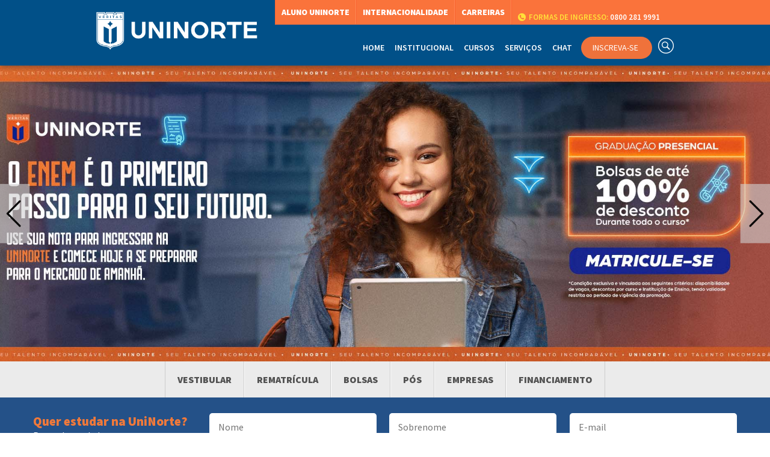

--- FILE ---
content_type: text/html; charset=UTF-8
request_url: https://www.uninorte.com.br/
body_size: 112196
content:
<!DOCTYPE html>
<html lang="pt-br">
<head>
		<meta name="facebook-domain-verification" content="3zp3pu7dm6r9455fbb4ud8xcaes7k8" />
		<meta charset="utf-8">
		<meta name="viewport" content="width=device-width" />
		<meta name="keywords"	content="uninorte manaus centro universitário vestibular direito administração graduação pós-graduação odontologia extensão carreira amazonas faculdade universidade" />
		<meta property="fb:pages" content="205061549539727" />

		<meta name='robots' content='index, follow, max-image-preview:large, max-snippet:-1, max-video-preview:-1' />
	<style>img:is([sizes="auto" i], [sizes^="auto," i]) { contain-intrinsic-size: 3000px 1500px }</style>
	
	<!-- This site is optimized with the Yoast SEO plugin v26.4 - https://yoast.com/wordpress/plugins/seo/ -->
	<title>UniNorte Manaus</title>
	<meta name="description" content="A UniNorte é o maior Centro Universitário do Norte. Cursos de Graduação Tradicional e Tecnológica, Pós-Graduação em diversas áreas de ensino e Extensão. Vestibular com bolsas de estudos." />
	<link rel="canonical" href="https://www.uninorte.com.br/" />
	<link rel="next" href="https://www.uninorte.com.br/page/2/" />
	<meta property="og:locale" content="pt_BR" />
	<meta property="og:type" content="website" />
	<meta property="og:title" content="UniNorte Manaus" />
	<meta property="og:description" content="A UniNorte é o maior Centro Universitário do Norte. Cursos de Graduação Tradicional e Tecnológica, Pós-Graduação em diversas áreas de ensino e Extensão. Vestibular com bolsas de estudos." />
	<meta property="og:url" content="https://www.uninorte.com.br/" />
	<meta property="og:site_name" content="UniNorte Manaus" />
	<meta name="twitter:card" content="summary_large_image" />
	<meta name="twitter:site" content="@uninorte" />
	<script type="application/ld+json" class="yoast-schema-graph">{"@context":"https://schema.org","@graph":[{"@type":"CollectionPage","@id":"https://www.uninorte.com.br/","url":"https://www.uninorte.com.br/","name":"UniNorte Manaus","isPartOf":{"@id":"https://www.uninorte.com.br/#website"},"description":"A UniNorte é o maior Centro Universitário do Norte. Cursos de Graduação Tradicional e Tecnológica, Pós-Graduação em diversas áreas de ensino e Extensão. Vestibular com bolsas de estudos.","breadcrumb":{"@id":"https://www.uninorte.com.br/#breadcrumb"},"inLanguage":"pt-BR"},{"@type":"BreadcrumbList","@id":"https://www.uninorte.com.br/#breadcrumb","itemListElement":[{"@type":"ListItem","position":1,"name":"Início"}]},{"@type":"WebSite","@id":"https://www.uninorte.com.br/#website","url":"https://www.uninorte.com.br/","name":"UniNorte Manaus","description":"A UniNorte é o maior Centro Universitário do Norte. Cursos de Graduação Tradicional e Tecnológica, Pós-Graduação em diversas áreas de ensino e Extensão. Vestibular com bolsas de estudos.","potentialAction":[{"@type":"SearchAction","target":{"@type":"EntryPoint","urlTemplate":"https://www.uninorte.com.br/?s={search_term_string}"},"query-input":{"@type":"PropertyValueSpecification","valueRequired":true,"valueName":"search_term_string"}}],"inLanguage":"pt-BR"}]}</script>
	<!-- / Yoast SEO plugin. -->


<link rel='dns-prefetch' href='//ajax.googleapis.com' />
<script type="text/javascript">
/* <![CDATA[ */
window._wpemojiSettings = {"baseUrl":"https:\/\/s.w.org\/images\/core\/emoji\/16.0.1\/72x72\/","ext":".png","svgUrl":"https:\/\/s.w.org\/images\/core\/emoji\/16.0.1\/svg\/","svgExt":".svg","source":{"concatemoji":"https:\/\/www.uninorte.com.br\/wp-includes\/js\/wp-emoji-release.min.js?ver=6.8.3"}};
/*! This file is auto-generated */
!function(s,n){var o,i,e;function c(e){try{var t={supportTests:e,timestamp:(new Date).valueOf()};sessionStorage.setItem(o,JSON.stringify(t))}catch(e){}}function p(e,t,n){e.clearRect(0,0,e.canvas.width,e.canvas.height),e.fillText(t,0,0);var t=new Uint32Array(e.getImageData(0,0,e.canvas.width,e.canvas.height).data),a=(e.clearRect(0,0,e.canvas.width,e.canvas.height),e.fillText(n,0,0),new Uint32Array(e.getImageData(0,0,e.canvas.width,e.canvas.height).data));return t.every(function(e,t){return e===a[t]})}function u(e,t){e.clearRect(0,0,e.canvas.width,e.canvas.height),e.fillText(t,0,0);for(var n=e.getImageData(16,16,1,1),a=0;a<n.data.length;a++)if(0!==n.data[a])return!1;return!0}function f(e,t,n,a){switch(t){case"flag":return n(e,"\ud83c\udff3\ufe0f\u200d\u26a7\ufe0f","\ud83c\udff3\ufe0f\u200b\u26a7\ufe0f")?!1:!n(e,"\ud83c\udde8\ud83c\uddf6","\ud83c\udde8\u200b\ud83c\uddf6")&&!n(e,"\ud83c\udff4\udb40\udc67\udb40\udc62\udb40\udc65\udb40\udc6e\udb40\udc67\udb40\udc7f","\ud83c\udff4\u200b\udb40\udc67\u200b\udb40\udc62\u200b\udb40\udc65\u200b\udb40\udc6e\u200b\udb40\udc67\u200b\udb40\udc7f");case"emoji":return!a(e,"\ud83e\udedf")}return!1}function g(e,t,n,a){var r="undefined"!=typeof WorkerGlobalScope&&self instanceof WorkerGlobalScope?new OffscreenCanvas(300,150):s.createElement("canvas"),o=r.getContext("2d",{willReadFrequently:!0}),i=(o.textBaseline="top",o.font="600 32px Arial",{});return e.forEach(function(e){i[e]=t(o,e,n,a)}),i}function t(e){var t=s.createElement("script");t.src=e,t.defer=!0,s.head.appendChild(t)}"undefined"!=typeof Promise&&(o="wpEmojiSettingsSupports",i=["flag","emoji"],n.supports={everything:!0,everythingExceptFlag:!0},e=new Promise(function(e){s.addEventListener("DOMContentLoaded",e,{once:!0})}),new Promise(function(t){var n=function(){try{var e=JSON.parse(sessionStorage.getItem(o));if("object"==typeof e&&"number"==typeof e.timestamp&&(new Date).valueOf()<e.timestamp+604800&&"object"==typeof e.supportTests)return e.supportTests}catch(e){}return null}();if(!n){if("undefined"!=typeof Worker&&"undefined"!=typeof OffscreenCanvas&&"undefined"!=typeof URL&&URL.createObjectURL&&"undefined"!=typeof Blob)try{var e="postMessage("+g.toString()+"("+[JSON.stringify(i),f.toString(),p.toString(),u.toString()].join(",")+"));",a=new Blob([e],{type:"text/javascript"}),r=new Worker(URL.createObjectURL(a),{name:"wpTestEmojiSupports"});return void(r.onmessage=function(e){c(n=e.data),r.terminate(),t(n)})}catch(e){}c(n=g(i,f,p,u))}t(n)}).then(function(e){for(var t in e)n.supports[t]=e[t],n.supports.everything=n.supports.everything&&n.supports[t],"flag"!==t&&(n.supports.everythingExceptFlag=n.supports.everythingExceptFlag&&n.supports[t]);n.supports.everythingExceptFlag=n.supports.everythingExceptFlag&&!n.supports.flag,n.DOMReady=!1,n.readyCallback=function(){n.DOMReady=!0}}).then(function(){return e}).then(function(){var e;n.supports.everything||(n.readyCallback(),(e=n.source||{}).concatemoji?t(e.concatemoji):e.wpemoji&&e.twemoji&&(t(e.twemoji),t(e.wpemoji)))}))}((window,document),window._wpemojiSettings);
/* ]]> */
</script>
<link rel='stylesheet' id='estilos-css' href='https://www.uninorte.com.br/wp-content/themes/uninorte/res/css/styles.min.css?ver=6.8.3' type='text/css' media='all' />
<link rel='stylesheet' id='magnific-popup-css-css' href='https://www.uninorte.com.br/wp-content/themes/uninorte/res/lib/css/magnific-popup.css?ver=6.8.3' type='text/css' media='all' />
<style id='wp-emoji-styles-inline-css' type='text/css'>

	img.wp-smiley, img.emoji {
		display: inline !important;
		border: none !important;
		box-shadow: none !important;
		height: 1em !important;
		width: 1em !important;
		margin: 0 0.07em !important;
		vertical-align: -0.1em !important;
		background: none !important;
		padding: 0 !important;
	}
</style>
<link rel='stylesheet' id='wp-block-library-css' href='https://www.uninorte.com.br/wp-includes/css/dist/block-library/style.min.css?ver=6.8.3' type='text/css' media='all' />
<style id='classic-theme-styles-inline-css' type='text/css'>
/*! This file is auto-generated */
.wp-block-button__link{color:#fff;background-color:#32373c;border-radius:9999px;box-shadow:none;text-decoration:none;padding:calc(.667em + 2px) calc(1.333em + 2px);font-size:1.125em}.wp-block-file__button{background:#32373c;color:#fff;text-decoration:none}
</style>
<style id='global-styles-inline-css' type='text/css'>
:root{--wp--preset--aspect-ratio--square: 1;--wp--preset--aspect-ratio--4-3: 4/3;--wp--preset--aspect-ratio--3-4: 3/4;--wp--preset--aspect-ratio--3-2: 3/2;--wp--preset--aspect-ratio--2-3: 2/3;--wp--preset--aspect-ratio--16-9: 16/9;--wp--preset--aspect-ratio--9-16: 9/16;--wp--preset--color--black: #000000;--wp--preset--color--cyan-bluish-gray: #abb8c3;--wp--preset--color--white: #ffffff;--wp--preset--color--pale-pink: #f78da7;--wp--preset--color--vivid-red: #cf2e2e;--wp--preset--color--luminous-vivid-orange: #ff6900;--wp--preset--color--luminous-vivid-amber: #fcb900;--wp--preset--color--light-green-cyan: #7bdcb5;--wp--preset--color--vivid-green-cyan: #00d084;--wp--preset--color--pale-cyan-blue: #8ed1fc;--wp--preset--color--vivid-cyan-blue: #0693e3;--wp--preset--color--vivid-purple: #9b51e0;--wp--preset--gradient--vivid-cyan-blue-to-vivid-purple: linear-gradient(135deg,rgba(6,147,227,1) 0%,rgb(155,81,224) 100%);--wp--preset--gradient--light-green-cyan-to-vivid-green-cyan: linear-gradient(135deg,rgb(122,220,180) 0%,rgb(0,208,130) 100%);--wp--preset--gradient--luminous-vivid-amber-to-luminous-vivid-orange: linear-gradient(135deg,rgba(252,185,0,1) 0%,rgba(255,105,0,1) 100%);--wp--preset--gradient--luminous-vivid-orange-to-vivid-red: linear-gradient(135deg,rgba(255,105,0,1) 0%,rgb(207,46,46) 100%);--wp--preset--gradient--very-light-gray-to-cyan-bluish-gray: linear-gradient(135deg,rgb(238,238,238) 0%,rgb(169,184,195) 100%);--wp--preset--gradient--cool-to-warm-spectrum: linear-gradient(135deg,rgb(74,234,220) 0%,rgb(151,120,209) 20%,rgb(207,42,186) 40%,rgb(238,44,130) 60%,rgb(251,105,98) 80%,rgb(254,248,76) 100%);--wp--preset--gradient--blush-light-purple: linear-gradient(135deg,rgb(255,206,236) 0%,rgb(152,150,240) 100%);--wp--preset--gradient--blush-bordeaux: linear-gradient(135deg,rgb(254,205,165) 0%,rgb(254,45,45) 50%,rgb(107,0,62) 100%);--wp--preset--gradient--luminous-dusk: linear-gradient(135deg,rgb(255,203,112) 0%,rgb(199,81,192) 50%,rgb(65,88,208) 100%);--wp--preset--gradient--pale-ocean: linear-gradient(135deg,rgb(255,245,203) 0%,rgb(182,227,212) 50%,rgb(51,167,181) 100%);--wp--preset--gradient--electric-grass: linear-gradient(135deg,rgb(202,248,128) 0%,rgb(113,206,126) 100%);--wp--preset--gradient--midnight: linear-gradient(135deg,rgb(2,3,129) 0%,rgb(40,116,252) 100%);--wp--preset--font-size--small: 13px;--wp--preset--font-size--medium: 20px;--wp--preset--font-size--large: 36px;--wp--preset--font-size--x-large: 42px;--wp--preset--spacing--20: 0.44rem;--wp--preset--spacing--30: 0.67rem;--wp--preset--spacing--40: 1rem;--wp--preset--spacing--50: 1.5rem;--wp--preset--spacing--60: 2.25rem;--wp--preset--spacing--70: 3.38rem;--wp--preset--spacing--80: 5.06rem;--wp--preset--shadow--natural: 6px 6px 9px rgba(0, 0, 0, 0.2);--wp--preset--shadow--deep: 12px 12px 50px rgba(0, 0, 0, 0.4);--wp--preset--shadow--sharp: 6px 6px 0px rgba(0, 0, 0, 0.2);--wp--preset--shadow--outlined: 6px 6px 0px -3px rgba(255, 255, 255, 1), 6px 6px rgba(0, 0, 0, 1);--wp--preset--shadow--crisp: 6px 6px 0px rgba(0, 0, 0, 1);}:where(.is-layout-flex){gap: 0.5em;}:where(.is-layout-grid){gap: 0.5em;}body .is-layout-flex{display: flex;}.is-layout-flex{flex-wrap: wrap;align-items: center;}.is-layout-flex > :is(*, div){margin: 0;}body .is-layout-grid{display: grid;}.is-layout-grid > :is(*, div){margin: 0;}:where(.wp-block-columns.is-layout-flex){gap: 2em;}:where(.wp-block-columns.is-layout-grid){gap: 2em;}:where(.wp-block-post-template.is-layout-flex){gap: 1.25em;}:where(.wp-block-post-template.is-layout-grid){gap: 1.25em;}.has-black-color{color: var(--wp--preset--color--black) !important;}.has-cyan-bluish-gray-color{color: var(--wp--preset--color--cyan-bluish-gray) !important;}.has-white-color{color: var(--wp--preset--color--white) !important;}.has-pale-pink-color{color: var(--wp--preset--color--pale-pink) !important;}.has-vivid-red-color{color: var(--wp--preset--color--vivid-red) !important;}.has-luminous-vivid-orange-color{color: var(--wp--preset--color--luminous-vivid-orange) !important;}.has-luminous-vivid-amber-color{color: var(--wp--preset--color--luminous-vivid-amber) !important;}.has-light-green-cyan-color{color: var(--wp--preset--color--light-green-cyan) !important;}.has-vivid-green-cyan-color{color: var(--wp--preset--color--vivid-green-cyan) !important;}.has-pale-cyan-blue-color{color: var(--wp--preset--color--pale-cyan-blue) !important;}.has-vivid-cyan-blue-color{color: var(--wp--preset--color--vivid-cyan-blue) !important;}.has-vivid-purple-color{color: var(--wp--preset--color--vivid-purple) !important;}.has-black-background-color{background-color: var(--wp--preset--color--black) !important;}.has-cyan-bluish-gray-background-color{background-color: var(--wp--preset--color--cyan-bluish-gray) !important;}.has-white-background-color{background-color: var(--wp--preset--color--white) !important;}.has-pale-pink-background-color{background-color: var(--wp--preset--color--pale-pink) !important;}.has-vivid-red-background-color{background-color: var(--wp--preset--color--vivid-red) !important;}.has-luminous-vivid-orange-background-color{background-color: var(--wp--preset--color--luminous-vivid-orange) !important;}.has-luminous-vivid-amber-background-color{background-color: var(--wp--preset--color--luminous-vivid-amber) !important;}.has-light-green-cyan-background-color{background-color: var(--wp--preset--color--light-green-cyan) !important;}.has-vivid-green-cyan-background-color{background-color: var(--wp--preset--color--vivid-green-cyan) !important;}.has-pale-cyan-blue-background-color{background-color: var(--wp--preset--color--pale-cyan-blue) !important;}.has-vivid-cyan-blue-background-color{background-color: var(--wp--preset--color--vivid-cyan-blue) !important;}.has-vivid-purple-background-color{background-color: var(--wp--preset--color--vivid-purple) !important;}.has-black-border-color{border-color: var(--wp--preset--color--black) !important;}.has-cyan-bluish-gray-border-color{border-color: var(--wp--preset--color--cyan-bluish-gray) !important;}.has-white-border-color{border-color: var(--wp--preset--color--white) !important;}.has-pale-pink-border-color{border-color: var(--wp--preset--color--pale-pink) !important;}.has-vivid-red-border-color{border-color: var(--wp--preset--color--vivid-red) !important;}.has-luminous-vivid-orange-border-color{border-color: var(--wp--preset--color--luminous-vivid-orange) !important;}.has-luminous-vivid-amber-border-color{border-color: var(--wp--preset--color--luminous-vivid-amber) !important;}.has-light-green-cyan-border-color{border-color: var(--wp--preset--color--light-green-cyan) !important;}.has-vivid-green-cyan-border-color{border-color: var(--wp--preset--color--vivid-green-cyan) !important;}.has-pale-cyan-blue-border-color{border-color: var(--wp--preset--color--pale-cyan-blue) !important;}.has-vivid-cyan-blue-border-color{border-color: var(--wp--preset--color--vivid-cyan-blue) !important;}.has-vivid-purple-border-color{border-color: var(--wp--preset--color--vivid-purple) !important;}.has-vivid-cyan-blue-to-vivid-purple-gradient-background{background: var(--wp--preset--gradient--vivid-cyan-blue-to-vivid-purple) !important;}.has-light-green-cyan-to-vivid-green-cyan-gradient-background{background: var(--wp--preset--gradient--light-green-cyan-to-vivid-green-cyan) !important;}.has-luminous-vivid-amber-to-luminous-vivid-orange-gradient-background{background: var(--wp--preset--gradient--luminous-vivid-amber-to-luminous-vivid-orange) !important;}.has-luminous-vivid-orange-to-vivid-red-gradient-background{background: var(--wp--preset--gradient--luminous-vivid-orange-to-vivid-red) !important;}.has-very-light-gray-to-cyan-bluish-gray-gradient-background{background: var(--wp--preset--gradient--very-light-gray-to-cyan-bluish-gray) !important;}.has-cool-to-warm-spectrum-gradient-background{background: var(--wp--preset--gradient--cool-to-warm-spectrum) !important;}.has-blush-light-purple-gradient-background{background: var(--wp--preset--gradient--blush-light-purple) !important;}.has-blush-bordeaux-gradient-background{background: var(--wp--preset--gradient--blush-bordeaux) !important;}.has-luminous-dusk-gradient-background{background: var(--wp--preset--gradient--luminous-dusk) !important;}.has-pale-ocean-gradient-background{background: var(--wp--preset--gradient--pale-ocean) !important;}.has-electric-grass-gradient-background{background: var(--wp--preset--gradient--electric-grass) !important;}.has-midnight-gradient-background{background: var(--wp--preset--gradient--midnight) !important;}.has-small-font-size{font-size: var(--wp--preset--font-size--small) !important;}.has-medium-font-size{font-size: var(--wp--preset--font-size--medium) !important;}.has-large-font-size{font-size: var(--wp--preset--font-size--large) !important;}.has-x-large-font-size{font-size: var(--wp--preset--font-size--x-large) !important;}
:where(.wp-block-post-template.is-layout-flex){gap: 1.25em;}:where(.wp-block-post-template.is-layout-grid){gap: 1.25em;}
:where(.wp-block-columns.is-layout-flex){gap: 2em;}:where(.wp-block-columns.is-layout-grid){gap: 2em;}
:root :where(.wp-block-pullquote){font-size: 1.5em;line-height: 1.6;}
</style>
<link rel='stylesheet' id='contact-form-7-css' href='https://www.uninorte.com.br/wp-content/plugins/contact-form-7/includes/css/styles.css?ver=6.1.3' type='text/css' media='all' />
<link rel='stylesheet' id='faq-style-css' href='https://www.uninorte.com.br/wp-content/plugins/spider-faq/elements/style.css?ver=6.8.3' type='text/css' media='all' />
<link rel='stylesheet' id='colorbox-css' href='https://www.uninorte.com.br/wp-content/plugins/slideshow-gallery/views/default/css/colorbox.css?ver=1.3.19' type='text/css' media='all' />
<link rel='stylesheet' id='fontawesome-css' href='https://www.uninorte.com.br/wp-content/plugins/slideshow-gallery/views/default/css/fontawesome.css?ver=4.4.0' type='text/css' media='all' />
<script type="text/javascript" src="//ajax.googleapis.com/ajax/libs/jquery/1.8.3/jquery.min.js?ver=6.8.3" id="jquery-js"></script>
<script type="text/javascript" src="https://www.uninorte.com.br/wp-content/plugins/spider-faq/elements/jquery.scrollTo.js?ver=6.8.3" id="jquery.scrollTo-js"></script>
<script type="text/javascript" src="https://www.uninorte.com.br/wp-content/plugins/spider-faq/elements/loewy_blog.js?ver=6.8.3" id="loewy_blog-js"></script>
<script type="text/javascript" src="https://www.uninorte.com.br/wp-content/plugins/slideshow-gallery/views/default/js/gallery.js?ver=1.0" id="slideshow-gallery-js"></script>
<script type="text/javascript" src="https://www.uninorte.com.br/wp-content/plugins/slideshow-gallery/views/default/js/colorbox.js?ver=1.6.3" id="colorbox-js"></script>
<link rel="https://api.w.org/" href="https://www.uninorte.com.br/wp-json/" /><link rel="EditURI" type="application/rsd+xml" title="RSD" href="https://www.uninorte.com.br/xmlrpc.php?rsd" />
<meta name="generator" content="WordPress 6.8.3" />
			<meta property="fb:pages" content="205061549539727" />
							<meta property="ia:markup_url" content="https://www.uninorte.com.br/edital-do-renova-2026-1/?ia_markup=1" />
				<script type="text/javascript">
(function($) {
	var $document = $(document);
	
	$document.ready(function() {
		if (typeof $.fn.colorbox !== 'undefined') {
			$.extend($.colorbox.settings, {
				current: "Image {current} of {total}",
			    previous: "Previous",
			    next: "Next",
			    close: "Close",
			    xhrError: "This content failed to load",
			    imgError: "This image failed to load"
			});
		}
	});
})(jQuery);
</script>      <meta name="onesignal" content="wordpress-plugin"/>
            <script>

      window.OneSignalDeferred = window.OneSignalDeferred || [];

      OneSignalDeferred.push(function(OneSignal) {
        var oneSignal_options = {};
        window._oneSignalInitOptions = oneSignal_options;

        oneSignal_options['serviceWorkerParam'] = { scope: '/' };
oneSignal_options['serviceWorkerPath'] = 'OneSignalSDKWorker.js.php';

        OneSignal.Notifications.setDefaultUrl("https://www.uninorte.com.br");

        oneSignal_options['wordpress'] = true;
oneSignal_options['appId'] = '17e38d5b-03aa-4ba2-a374-25f305140e96';
oneSignal_options['allowLocalhostAsSecureOrigin'] = true;
oneSignal_options['welcomeNotification'] = { };
oneSignal_options['welcomeNotification']['title'] = "";
oneSignal_options['welcomeNotification']['message'] = "Obrigado por assinar nossas notificações";
oneSignal_options['path'] = "https://www.uninorte.com.br/wp-content/plugins/onesignal-free-web-push-notifications/sdk_files/";
oneSignal_options['safari_web_id'] = "web.onesignal.auto.103c5ae1-79d5-4292-a45e-cec7ddd48c52";
oneSignal_options['promptOptions'] = { };
oneSignal_options['promptOptions']['actionMessage'] = "Deseja exibir notificações:";
oneSignal_options['promptOptions']['exampleNotificationTitleDesktop'] = "Esse é um exemplo de notificação";
oneSignal_options['promptOptions']['exampleNotificationMessageDesktop'] = "Notificações aparecerão aqui";
oneSignal_options['promptOptions']['exampleNotificationTitleMobile'] = "Notificação de Exemplo";
oneSignal_options['promptOptions']['exampleNotificationMessageMobile'] = "Notificações aparecerão aqui";
oneSignal_options['promptOptions']['exampleNotificationCaption'] = "(você pode desativar a qualquer momento)";
oneSignal_options['promptOptions']['acceptButtonText'] = "Continuar";
oneSignal_options['promptOptions']['cancelButtonText'] = "Não, Obrigado";
oneSignal_options['promptOptions']['autoAcceptTitle'] = "Aceitar";
oneSignal_options['notifyButton'] = { };
oneSignal_options['notifyButton']['enable'] = true;
oneSignal_options['notifyButton']['position'] = 'bottom-right';
oneSignal_options['notifyButton']['theme'] = 'inverse';
oneSignal_options['notifyButton']['size'] = 'medium';
oneSignal_options['notifyButton']['displayPredicate'] = function() {
              return !OneSignal.User.PushSubscription.optedIn;
            };
oneSignal_options['notifyButton']['showCredit'] = false;
oneSignal_options['notifyButton']['text'] = {};
oneSignal_options['notifyButton']['text']['tip.state.unsubscribed'] = 'Receber notificações';
oneSignal_options['notifyButton']['text']['tip.state.subscribed'] = 'Você receberá as notificações.';
oneSignal_options['notifyButton']['text']['tip.state.blocked'] = 'Você bloqueou as notificações.';
oneSignal_options['notifyButton']['text']['message.action.subscribed'] = 'Obrigado por se inscrever!';
oneSignal_options['notifyButton']['text']['message.action.resubscribed'] = 'Você está inscrito para receber notificações.';
oneSignal_options['notifyButton']['text']['message.action.unsubscribed'] = 'Você não receberá mais notificações.';
oneSignal_options['notifyButton']['text']['dialog.main.title'] = 'Gerencie suas notificações';
oneSignal_options['notifyButton']['text']['dialog.main.button.subscribe'] = 'Inscrever';
oneSignal_options['notifyButton']['text']['dialog.main.button.unsubscribe'] = 'Cancelar';
oneSignal_options['notifyButton']['text']['dialog.blocked.title'] = 'Desbloqueie as notificações';
oneSignal_options['notifyButton']['text']['dialog.blocked.message'] = 'Siga essas instruções:';
              OneSignal.init(window._oneSignalInitOptions);
              OneSignal.Slidedown.promptPush()      });

      function documentInitOneSignal() {
        var oneSignal_elements = document.getElementsByClassName("OneSignal-prompt");

        var oneSignalLinkClickHandler = function(event) { OneSignal.Notifications.requestPermission(); event.preventDefault(); };        for(var i = 0; i < oneSignal_elements.length; i++)
          oneSignal_elements[i].addEventListener('click', oneSignalLinkClickHandler, false);
      }

      if (document.readyState === 'complete') {
           documentInitOneSignal();
      }
      else {
           window.addEventListener("load", function(event){
               documentInitOneSignal();
          });
      }
    </script>

		<link href="https://fonts.googleapis.com/icon?family=Material+Icons" rel="stylesheet">
		<script src="https://ajax.googleapis.com/ajax/libs/jquery/1.8.3/jquery.min.js"></script>
		<script type="text/javascript" src="https://d335luupugsy2.cloudfront.net/js/integration/stable/rd-js-integration.min.js"></script>

		<!-- Google Tag Manager LAUREATE-->
		<script>(function(w,d,s,l,i){w[l]=w[l]||[];w[l].push({'gtm.start':
		new Date().getTime(),event:'gtm.js'});var f=d.getElementsByTagName(s)[0], j=d.createElement(s),dl=l!='dataLayer'?'&l='+l:'';j.async=true;j.src= 'https://www.googletagmanager.com/gtm.js?id='+i+dl;f.parentNode.insertBefore(j,f); })(window,document,'script','dataLayer','GTM-NDGDJ7');</script>
		<!-- End Google Tag Manager -->
		<!-- Global site tag (gtag.js) - Google Analytics -->
		<script async src="https://www.googletagmanager.com/gtag/js?id=UA-592840-77"></script>
		<script>
		window.dataLayer = window.dataLayer || [];
		function gtag(){dataLayer.push(arguments);}
		gtag('js', new Date());

		gtag('config', 'UA-592840-77');
		</script>
		<script>var clicky_site_ids = clicky_site_ids || []; clicky_site_ids.push(101219175);</script>
<script async src="//static.getclicky.com/js"></script>
<!-- Facebook Pixel Code -->
<script>
  !function(f,b,e,v,n,t,s)
  {if(f.fbq)return;n=f.fbq=function(){n.callMethod?
  n.callMethod.apply(n,arguments):n.queue.push(arguments)};
  if(!f._fbq)f._fbq=n;n.push=n;n.loaded=!0;n.version='2.0';
  n.queue=[];t=b.createElement(e);t.async=!0;
  t.src=v;s=b.getElementsByTagName(e)[0];
  s.parentNode.insertBefore(t,s)}(window, document,'script',
  'https://connect.facebook.net/en_US/fbevents.js');
  fbq('init', '1158143607709873');
  fbq('track', 'PageView');
</script>
</head>

<body class="blog wp-theme-uninorte" >
<noscript><img height="1" width="1" style="display:none"
  src="https://www.facebook.com/tr?id=1158143607709873&ev=PageView&noscript=1"
/></noscript>
		<!-- Google Tag Manager (noscript) -->
		<noscript><iframe src="https://www.googletagmanager.com/ns.html?id=GTM-NDGDJ7"
		height="0" width="0" style="display:none;visibility:hidden"></iframe></noscript>
		<!-- End Google Tag Manager (noscript) -->
		<header id="header-topo" data-intro="Agora todos as áreas do site estão organizadas nos menus de atalho e de navegação" data-step='2' >

			<div id="menu-mobile-container">

			</div>
<script type="text/javascript">

	$( document ).ready(function()
	{
		$("#menu-mobile").click(function(){
			$("#menu-mobile-container").slideToggle();
		});

		$( "body" ).on( "click", "#menu-mobile-container .has-submenu > a", function() {
			$(this).parent().find(".header-submenu-item").slideToggle();
		});


		var mobileWindow = false;

		function checkIfIsMobile () { mobileWindow = ( $( window ).width() <= 959) ? true : false; return mobileWindow; }

		if(checkIfIsMobile())
		{
			menuToMobile();
		}

		function manageHeaderMenu()
		{
			if(!mobileWindow && checkIfIsMobile())
			{
				menuToMobile();
			}
			else if(mobileWindow && !checkIfIsMobile())
			{
				menuToDesktop();
			}
		}

		function menuToMobile()
		{
			var container = $("#menu-mobile-container");
			var blueMenu  = $("#header-menu").clone();
			var orangeMenu = $("#header-orange-container").clone();

			container.append(orangeMenu);
			container.append(blueMenu);
			container.find("#header-menu").prepend(container.find("form"));
		}

		function menuToDesktop()
		{
			$("#menu-mobile-container").html("");
			$("#menu-mobile-container").hide();
		}

		$( window ).resize(function()
		{
			manageHeaderMenu();
		});

		$(".navicon-button.x").click(function(){
		  $(this).toggleClass("open");
		});
	});

</script>
			<div class="center" >
			<a id="menu-mobile" class="navicon-button x">
			      <div class="navicon"></div>
			    </a>
				<div id="header-title" >
					<div id="header-logo">
						<a href="/" title="">
							<img width="268" src="https://www.uninorte.com.br/wp-content/themes/uninorte/res/img/logo-ser-branca.png" alt="Uninorte" data-position="right" data-intro="O novo portal está no ar! Mas ainda tem muita novidade vindo aí, vamos manter ciclos de atualizações constantes. Aproveite!" data-step='1'>
						</a>
					</div>
				</div>
				<div id="header-orange-container" >
					<div id="header-orange-menu" >
						<ul>
							<li><a rel="external" href="https://aluno.uninorte.com.br/">Aluno Uninorte</a></li>
								<li><a rel="external" href="https://www.uninorte.com.br/pensou-em-intercambio-pensou-em-uninorte/">Internacionalidade</a></li>
								<li><a rel="external" href="/carreira/">Carreiras</a></li>
							<li class="header-telephone">
								<a style="visibility: hidden;" href="tel:+559232125000"><img width="20px" src="https://www.uninorte.com.br/wp-content/themes/uninorte/res/img/icone-telefone-novo.png"><b>Atendimento ao Aluno:</b> (92) 3212-5000</a>
								<a href="tel:0800 281 9991"><img width="20px" src="https://www.uninorte.com.br/wp-content/themes/uninorte/res/img/icone-telefone-novo.png"><b>Formas de Ingresso:</b> 0800 281 9991</a>
							</li>
						</ul>
					</div>
				</div>
				<div id="header-menu">
					<ul>
						<li class="header-menu-item"><a class="navigation-header-a" href="/">Home</a>

						</li>

						<li class="header-menu-item has-submenu" data-menu="h2"><a class="navigation-header-a">Institucional</a>

						<span>Encontre aqui informações sobre a UniNorte, unidades, reitoria, Ser Educacional e todas as demais áreas institucionais do portal.</span>
						<ul class="header-submenu-item header-submenu sub-menu" data-menu="h2">
							<li><a href="/historia/">História</a></li>
							<li><a href="/missao/">Missão</a></li>
							<li><a href="/reitoria/">Reitoria</a></li>
							<li><a href="/coordenacoes/">Coordenações</a></li>
							<li><a href="/comissao-propria-de-avaliacao/">Comissão Própria de Avaliação</a></li>
							<li><a href="/estrutura/">Estrutura</a></li>
							<li><a href="/localizacao/">Localização</a></li>
							<li><a href="/identidade-visual/">Identidade Visual</a></li>
							<li><a target="_blank" rel="noopener noreferrer" href="https://www.sereducacional.com/">Ser Educacional</a></li>
							<!-- <li><a href="/trabalhe-conosco/">Trabalhe Conosco</a></li> -->
							<li><a href="/ouvidoria/">Ouvidoria</a></li>
							<li><a href="/inovatec/">Inovatec</a></li>
							<li><a href="https://consultadiploma.uninorte.com.br/">Consulta Pública de Diploma</a></li>
							<li><a href="/agendamento-de-laboratorios/">Agendamento de Laboratório</a></li>
						</ul></li>

						<li class="header-menu-item has-submenu" data-menu="h3"><a class="navigation-header-a">Cursos</a>

						<span>Conheça todos os cursos que você pode fazer na UniNorte. Da Graduação à Pós-graduação, da Extensão ao intercâmbio e as novas modalidades para quem busca concluir com rapidez uma graduação.</span>
						<ul class="header-submenu-item header-submenu sub-menu" data-menu="h3">
							<li><a href="https://vestibular.uninorte.com.br">Graduação</a></li>
							<li><a href="https://graduacao.uninorte.digital">Ensino a Distância</a></li>
							<li><a href="https://sicanet.uninorte.com.br/extensao/">Extensão</a></li>
							<li><a href="https://uninorte.com.br/pensou-em-intercambio-pensou-em-uninorte/">Intercâmbio</a></li>
							<li><a href="https://posead.uninassau.edu.br/">Pós-Graduação</a></li>
							<li><a href="https://vestibular.uninorte.com.br/">Graduação Semipresencial</a></li>
							<li><a rel="external" href="https://blog.uninorte.com.br/">Blog</a></li>
							<li><a rel="external" href="https://uninorte.com.br/transferencia/">Transferência</a></li>
						</ul></li>
						<li class="header-menu-item"><a class="navigation-header-a" href="/servicos">Serviços</a></li>
						<li class="header-menu-item"><a class="navigation-header-a" href="https://chat.uninorte.com.br/chat/">Chat</a></li>
						<!-- <li class="header-menu-item"><a class="navigation-header-a" href="https://bit.ly/atendimentouninorte">Contato</a></li> -->
						<li class="header-menu-item inscrevase-dropdown no-bottom" data-menu="h4">
							<a class="header-a-dropdown" href="javascript:void(0)">
								<svg xmlns="http://www.w3.org/2000/svg" width="118px" height="37px" viewBox="0 0 118 37"><g fill="none" fill-rule="evenodd"><rect width="118" height="37" fill="#EF723B" rx="18.5"/><text fill="#FFF" font-family="SourceSansPro-Semibold, Source Sans Pro" font-size="14" font-weight="500"><tspan x="19.247" y="23">INSCREVA-SE</tspan></text></g></svg>
							</a>
							<span>Conheça Todas as Formas de <br>Ingresso na UniNorte.</span>
						<ul class="dropdown-content" data-menu="h4">
							<!-- <li><a href="https://uninorte.com.br/vestibular/?itm_source=uninorte.com.br/&itm_medium=menu_inscricao">Vestibular</a></li> -->
							<!-- <li><a href="https://uninorte.com.br/vestibular-agendado/?itm_source=uninorte.com.br/&itm_medium=menu_inscricao">Vestibular Agendado</a></li> -->
							<!-- <li><a href="https://uninorte.com.br/flex/?itm_source=uninorte.com.br/&itm_medium=menu_inscricao">Graduação Flex</a></li> -->
							<!-- <li><a href="https://uninorte.com.br/transferencia/?itm_source=uninorte.com.br/&itm_medium=menu_inscricao">Transferência</a></li> -->
							<!-- <li><a href="https://uninorte.com.br/segunda-graduacao/?itm_source=uninorte.com.br/&itm_medium=menu_inscricao">Segunda Graduação</a></li> -->
							<li><a href="https://uninorte.com.br/enem/?itm_source=uninorte.com.br/&itm_medium=menu_inscricao">Enem</a></li>
							<li><a href="https://vestibular.uninorte.com.br/?utm_source=uninorte.com.br/&utm_medium=menu_inscricao">Graduação</a></li>
							<li><a href="https://posead.uninassau.edu.br/?utm_source=uninorte.com.br/&utm_medium=menu_inscricao">Pós-graduação</a></li>
						</ul></li>
						</li>
						<li class="header-menu-item header-search-button no-bottom"><img width="26px" src="https://www.uninorte.com.br/wp-content/themes/uninorte/res/img/icone-buscar.png">
							<form accept-charset="utf8" action="/"><input name="s" type="text" placeholder="Digite o que procura...">
								<input type="submit" style="position: absolute; top: 0; left: 0; z-index: 0; width: 1px; height: 1px; visibility: hidden;" />
							</form>
						</li>
					</ul>

				</div>
			</div>


			<!-- 	< Menu Laranja Superior -->
		<div style="height: 41px; position: absolute; right: 0px; top: 0px; display: block; z-index: 9; width: calc((100% - 960px) / 2); background-color: rgb(250, 115, 59);" ></div>

		<!-- 	> Menu Laranja Superior -->
		</header>    <link rel="stylesheet" type="text/css" href="https://www.uninorte.com.br/wp-content/themes/uninorte/res/lib/css/introjs.css">
  <!-- < Main -->
  <div id="main" >
	  <div style="position: absolute; left: -9999px">
		  <h1>Seu futuro começa na UniNorte</h1>
	  </div>
		<!-- < Vitrine -->
		<div style="min-height: 50px;float:left" class="vitrine-home"  data-intro="Aqui você acompanha as principais novidades e campanhas da UniNorte" data-step='3'>
			<!-- < JSSOR Plugin -->
			<div  id="slider1_container" style="display: none; position: relative; margin: 0 auto;
			top: 0px; left: 0px; width: 1300px; height: 500px; overflow: hidden;">
			<!-- Loading Screen -->
			<div u="loading" style="position: absolute; top: 0px; left: 0px;">
				<div style="filter: alpha(opacity=70); opacity: 0.7; position: absolute; display: block;
				top: 0px; left: 0px; width: 100%; height: 100%;"></div>
				<div style="position: absolute; display: block; background: url('https://www.uninorte.com.br/wp-content/themes/uninorte/res/img/load.gif') no-repeat center center;
				top: 0px; left: 0px; width: 100%; height: 100%;"></div>
			</div>

			<!-- < Slides -->
			<div class="slides-home" u="slides" style="cursor: move; position: absolute; left: 0px; top: 0px; width: 1300px; height: 500px; overflow: hidden;">

				

	<div>



		<img  u="image" src="https://www.uninorte.com.br/wp-content/uploads/2026/01/LP-1.jpg" alt="Home" />

				<a   style="width: 100%; transform: perspective(2000px); height: 100%;position: absolute;"  href="https://www.vestibular.uninorte.com.br"></a>
		</a>
	</div>


	

	<div>



		<img  u="image" src="https://www.uninorte.com.br/wp-content/uploads/2025/12/LP-6.jpg" alt="Home" />

				<a   style="width: 100%; transform: perspective(2000px); height: 100%;position: absolute;"  href="https://vestibular.uninorte.com.br/"></a>
		</a>
	</div>


	

	<div>



		<img  u="image" src="https://www.uninorte.com.br/wp-content/uploads/2025/06/SITE-3.png" alt="Home" />

				<a   style="width: 100%; transform: perspective(2000px); height: 100%;position: absolute;"  href=""></a>
		</a>
	</div>


	

	<div>



		<img  u="image" src="https://www.uninorte.com.br/wp-content/uploads/2025/02/BANNER-ZONA-LESTE-NOVO.jpg" alt="Home" />

				<a   style="width: 100%; transform: perspective(2000px); height: 100%;position: absolute;"  href="https://vestibular.uninorte.com.br/"></a>
		</a>
	</div>


	

	<div>



		<img  u="image" src="https://www.uninorte.com.br/wp-content/uploads/2024/12/Site.png" alt="Home" />

				<a   style="width: 100%; transform: perspective(2000px); height: 100%;position: absolute;"  href="https://tecnico.uninorte.com.br"></a>
		</a>
	</div>


	

	<div>



		<img  u="image" src="https://www.uninorte.com.br/wp-content/uploads/2022/10/HOME-UNINORTE-2.jpg" alt="Home" />

				<a   style="width: 100%; transform: perspective(2000px); height: 100%;position: absolute;"  href=" https://play.uninorte.com.br/ "></a>
		</a>
	</div>


		 		</div>
			<!-- 	> Slides -->

			<!-- < Navegador de Slides -->
			<div u="navigator" class="jssorb21" style="position: absolute; bottom: 26px; left: 6px;">
					<!-- bullet navigator item prototype -->
					<div u="prototype" style="POSITION: absolute; WIDTH: 19px; HEIGHT: 19px; text-align:center; line-height:19px; color:White; font-size:12px;"></div>
				</div>
			<!-- > Navegador de Slides -->

			<!-- < Setas de Navegação -->
				<!-- Arrow Left -->
				<span u="arrowleft" class="jssora21l" style="">
				</span>
				<!-- Arrow Right -->
				<span u="arrowright" class="jssora21r" style="">
				</span>
			<!-- > Setas de Navegação -->

			</div>
			<!-- > JSSOR Plugin -->

		</div>
		<!-- > Vitrine -->

		<!-- < Menu Links Rápidos -->
		<div id="header-lower-menu">
			<ul>
				<li class="header-lower-menu-item"><a target="_blank" href="https://vestibular.uninorte.com.br/?utm_source=uninorte.com.br/&utm_medium=menu_inscricao">Vestibular</a></li>
				<li class="header-lower-menu-item"><a target="_blank" href="https://sicanet.uninorte.com.br/">Rematrícula</a></li>
				<li class="header-lower-menu-item"><a href="https://conteudo.uninorte.com.br/bolsas-e-descontos">Bolsas</a></li>
				<!-- <li class="header-lower-menu-item"><a href="/graduacao-flex/">Graduação Flex</a></li> -->
				<li class="header-lower-menu-item"><a href="https://posead.uninassau.edu.br/">Pós</a></li>
				<li class="header-lower-menu-item"><a href="/empresas/">Empresas</a></li>
				<li class="header-lower-menu-item"><a target="_blank" href="http://www.educred.com.br/">Financiamento</a></li>
			</ul>
		</div>
		<!-- > Menu Links Rápidos -->
		<!-- #region Cata-lead -->
		<section class="catalisador">
			<div class="dentro">
				<div class="formulario ">
					<div class="esquerda">
						<p class="catalisador__destaque">Quer estudar na UniNorte?</p>
						<p class="catalisador__sub">Preencha os dados que entraremos em contato.</p>
					</div>
					<form action="https://webto.salesforce.com/servlet/servlet.WebToLead?encoding=UTF-8" method="POST" class="direita" id="catalisador-form">
						<input type="hidden" name="oid" value="00D1a000000Z2d3">
						<input type="hidden" name="retURL" value="https://www.uninorte.com.br/?enviado=true">
						<input type="hidden" name="lead_source" value="Site - Uninorte">
						<input type="hidden" name="Campaign_ID" value="7011P000001VeCK">
						<input type="text" placeholder="Nome" maxlength="40" name="first_name" required>
						<input type="text" placeholder="Sobrenome" maxlength="80" name="last_name" required>
						<input type="email" placeholder="E-mail" name="email" maxlength="80" required>
						<input type="tel" placeholder="Telefone" maxlength="40" name="mobile" required>
						<select name="00N1a0000071wY0" style="margin-bottom: 15px; flex-basis: 65.7%;" required>
							<option value="Qual seu interesse?" selected disabled>Qual seu interesse?</option>
							<option value="Agendado">Agendado</option>
							<option value="Enem">Enem</option>
							<option value="Transferência">Transferência</option>
							<option value="Portador de Diploma">Portador de Diploma</option>
							<option value="Graduação EAD">Graduação EAD</option>
							<option value="Pós-Graduação">Pós-Graduação</option>
							<option value="Pós-Graduação - EAD">Pós-Graduação - EAD</option>
							<option value="Pós-Graduação - Parceiros">Pós-Graduação - Parceiros</option>
							<option value="Graduação EAD - Enem">Graduação EAD - Enem</option>
							<option value="Graduação EAD - Transferência">Graduação EAD - Transferência</option>
							<option value="Graduação EAD - Portador de Diploma">Graduação EAD - Portador de Diploma</option>
							<option value="Semi-presencial - Enem">Semi-presencial - Enem</option>
							<option value="Semi-presencial - Transferência">Semi-presencial - Transferência</option>
							<option value="Semi-presencial - Portador de Diploma">Semi-presencial - Portador de Diploma</option>
						</select>
						<button type="submit" style="font-weight: 900; background-color: #ef793b; border: 0; border-radius: 5px; padding: 9.5px 62.3px; color: #fff; font-size: 21px;">Enviar</button>
					</form>
				</div>
				<div class="finalizado" style="">
					<div class="textos">
						<p class="catalisador__destaque">OBRIGADA! EM BREVE ENTRAREMOS EM CONTATO.</p>
						<p>Se quiser fazer sua inscrição agora, clique no botão.</p>
					</div>
					<a class="btn-inscricao" href="https://vestibular.uninorte.com.br/?utm_source=uninorte.com.br/enem/&utm_medium=lp_enem">Iniciar inscrição</a>
				</div>
			</div>
		</section>
		<!-- #endregion Cata-lead -->
		<!-- < Conteúdo -->
		<div id="content">

			<!-- < Números -->
			<div class="status">
				<p>Por que escolher a Uninorte?</p>
				<div style="float: left; font-size: 80px; color: rgb(204, 204, 204); margin-top: 120px; margin-right: calc(50% - 80px - 80px);" class="status-arrow left"><span>&lt;</span></div>
				<div class="bloco-status alunos">
					<canvas class='fundo' width="230" height="250"></canvas>
					<span class='counter'>0</span>
					<span class='counter-label'>Instituições de Ensino</span>
				</div>
				<div class="bloco-status cursos">
					<canvas class="fundo"	 width="230" height="250"></canvas>
					<span class='counter'>0</span>
					<span class='counter-label'>Estágios Realizados</span>
				</div>
				<div class="bloco-status laurete">
					<canvas class="fundo" width="230" height="250"></canvas>
					<span class='counter'>0</span>
					<span class='counter-label'>Laboratórios</span>
				</div>
				<div class="bloco-status doutores">
					<canvas class="fundo" width="230" height="250"></canvas>
					<span class='counter'>0</span>
					<span class='counter-label'>Empresas Parceiras</span>
				</div>
				<div style="font-size: 80px; color: rgb(204, 204, 204); margin-top: 120px; float: right; margin-left: calc(50% - 80px - 70px);" class="status-arrow right"><span>&gt;</span></div>
							</div>
			<!-- > Números -->

			<!-- < Serviços -->
			<div class="menu-servicos" >
				<section class='servicos' data-position="right" data-intro="No menu de serviços, todas as ferramentas principais estão organizadas de forma simplificada" data-step='4'>
					<p class='titulo'>Serviços</p>
					<ul class="menu-servicos">
						<li>
							<a data-menu='academico' class="menu-servico marcado">Acadêmico</a>
						</li>
						<li>
							<a class="menu-servico" data-menu='colaboradores'>Colaboradores</a>
						</li>
						<li class="marcado">
							<a class="menu-servico" data-menu='comunidade'>Comunidade</a>
						</li>
					</ul>
					<ul id='academico' class="sub">
						<li >
							<!-- <a class="submenu" data-menu='sicanet'>Sicanet</a> -->
							<a href="https://aluno.uninorte.com.br">Portal do Aluno</a>
						</li>
						<li>
							<a href="https://biblioteca.uninorte.com.br/">Biblioteca</a>
						</li>
						<li class="">
							<a class="submenu" href="https://consultadiploma.uninorte.com.br/" data-menu='emissao'>Emissão de Declaração</a>
						</li>
						<li>
							<a href="https://portal.office.com">WebMail</a>
						</li>
						<li>
							<a href="https://servicos.uninorte.com.br/blackboard/">Ensino a distância</a>
						</li>
						<li>
							<a href="/downloads/">Downloads</a>
						</li>
					</ul>
					<ul id="colaboradores" class="sub oculto">
						<li>
							<a href="https://sicanet.uninorte.com.br/">Sistema do Professor</a>
						</li>
						<li>
							<a href="https://intranet.uninorte.com.br/">Intranet</a>
						</li>
					</ul>
					<ul id="comunidade" class="sub oculto">
						<li>
							<a href="/nucleo-de-praticas-juridicas/">Núcleo de Práticas Jurídicas</a>
						</li>
						<li>
							<a href="https://www.uninorte.com.br/empresa-junior/">Empresa Júnior</a>
						</li>
						<li>
							<a href="/clinica-de-nutricao/">Clínica de Nutrição</a>
						</li>
						<li>
							<a href="/indicadores-economicos/">Serviço de Psicologia Aplicada</a>
						</li>
						<li>
							<a href="https://sicanet.uninorte.com.br/extensao/">Cursos de extensão</a>
						</li>
					</ul>
				</section>
				<section id='servico-oculto' class="">
					<a class="fechar"></a>
					<div class="sicanet oculto">
						<form name="FormACESSO" id="FormACESSO" method="post" action="https://sicanet.uninorte.com.br/">
							<p class="titulo">Sicanet</p>
							<label for="txtLogin">Matrícula:</label>
							<input name="edtLogin" type="text" class="" id="edtLogin">
							<label for="txtSenha">Senha:</label> <input name="edtSenha" type="password" class="" id="edtSenha">
							<p id="linkfav">
								<a href="https://www.uninorte.com.br/conteudo.php?menuPortal&amp;mod=sistemas&amp;pag=sicanet/uninorte.sistemas.sicanet.recuperarsenha" >Esqueceu sua senha?</a>
							</p>
							<input name="image" class="bt-submit" id="btSubmit" value="entrar:" type="submit" >
						</form>
					</div>
					<div class="emissao oculto">
						<form	 action="https://sicanet.uninorte.com.br/gera-declaracao.php" method="post" name="frm_declaracao" target="_blank">
							<p class="titulo">Emissão de Declaração</p>
							<p>Apenas para alunos não matriculados. Para quem já é aluno, favor acessar o Sicanet.</p>
							<label >CPF:</label>
							<input type="text" name="txtCPF" size="13" value="" >
							<input type="submit" name="btn_enviar" value="Enviar">
						</form>
					</div>
					<div class="lecionar oculto">
						<form name="form1" id="form1" method="post" action="https://lecionar.uninorte.com.br/autenticarUsuarioLdap.php">
							<p class="titulo">Lecionar</p>
							<p class="descricao">Sistema Exclusivo para Professores informarem suas disponibilidades de horário para o semestre letivo.</p>
							<label for="txtLogin">Login:</label>
							<input name="loginUsuario" type="text" id="loginUsuario" size="25">
							<label for="txtSenha">Senha:</label>
							<input name="senhaUsuario" type="password" id="senhaUsuario" size="25">
							<input name="image"		value="Acessar" type="submit" >
						</form>
					</div>
				</section>
			</div>
			<!-- > Serviços -->

			<!-- < Notícias -->
			
<!-- Print a link to this category -->

			<div class="ultimas-noticias">
				<h2>Últimas Notícias</h2>
				<span class="all-news"><a href="https://www.uninorte.com.br/category/noticias/">Ver todas</a></span>
				<hr>
				<div class="news first">
					<a href="https://www.uninorte.com.br/uninorte-ha-30-anos-sem-comparacao/">
<img width="210" height="210" src="https://www.uninorte.com.br/wp-content/uploads/2024/03/uninorte-30-anos-210x210.jpg" class="attachment-210x210 size-210x210" alt="" decoding="async" srcset="https://www.uninorte.com.br/wp-content/uploads/2024/03/uninorte-30-anos-210x210.jpg 210w, https://www.uninorte.com.br/wp-content/uploads/2024/03/uninorte-30-anos-768x768.jpg 768w, https://www.uninorte.com.br/wp-content/uploads/2024/03/uninorte-30-anos-50x50.jpg 50w, https://www.uninorte.com.br/wp-content/uploads/2024/03/uninorte-30-anos-600x600.jpg 600w, https://www.uninorte.com.br/wp-content/uploads/2024/03/uninorte-30-anos.jpg 1280w" sizes="(max-width: 210px) 100vw, 210px" />					</a>
					<h3 style=""><a href="https://www.uninorte.com.br/uninorte-ha-30-anos-sem-comparacao/">UNINORTE &#8211; Há 30 anos SEM COMPARAÇÃO!</a></h3>
					<p>A UniNorte tem sido o farol de educação e inovação, que tem iluminando os caminhos [&hellip;]</p>
					<span class="tag">Destaques</span>
					<span class="news-circle">&#9679;</span>
					<span class="time-news">2 anos atrás</span>
				</div>
				<div class="news">
					<a href="https://www.uninorte.com.br/edital-do-renova-2026-1/">
					</a>
					<h3><a href="https://www.uninorte.com.br/edital-do-renova-2026-1/">Edital do Renova 2026.1</a></h3>
					<p>A Renovação de Matrícula de todos os cursos de Graduação deverá ser realizada através do [&hellip;]</p>
					<span class="tag">Notícias</span>
					<span class="news-circle">&#9679;</span>
					<span class="time-news">4 dias atrás</span>
				</div>
				<div class="news">
					<a href="https://www.uninorte.com.br/projeto-capacita-oferta-cerca-de-2-mil-vagas-em-cursos-gratuitos/">
<img width="50" height="50" src="https://www.uninorte.com.br/wp-content/uploads/2025/12/Uninorte-ZL-50x50.jpg" class="attachment-50x50 size-50x50" alt="" decoding="async" srcset="https://www.uninorte.com.br/wp-content/uploads/2025/12/Uninorte-ZL-50x50.jpg 50w, https://www.uninorte.com.br/wp-content/uploads/2025/12/Uninorte-ZL-210x210.jpg 210w" sizes="(max-width: 50px) 100vw, 50px" />					</a>
					<h3><a href="https://www.uninorte.com.br/projeto-capacita-oferta-cerca-de-2-mil-vagas-em-cursos-gratuitos/">Projeto Capacita oferta cerca de 2 mil vagas em cursos gratuitos</a></h3>
					<p>­Iniciativa oferece mais de 56 capacitações presenciais voltadas à qualificação profissional e às novas tendências [&hellip;]</p>
					<span class="tag">Notícias</span>
					<span class="news-circle">&#9679;</span>
					<span class="time-news">4 dias atrás</span>
				</div>
			</div>
			<!-- > Notícias -->

			<!-- < Redes/Eventos -->
			<section class="social-eventos clearfix" style="float: none;">
				<!-- < UninorteSocial -->
				<article hidden class="social" data-intro="E trouxemos para o site todas as nossas (divertidas) atualizações das redes sociais!" data-step='5' data-position="right">
					<h2>Uninorte<span>Social</span></h2>
					<ul class="rs1 redes-sociais inline-list">
						<li><a target="_blank" href="https://fb.com/UninorteOficial"><img src="https://www.uninorte.com.br/wp-content/themes/uninorte/res/img/icone-social-facebook.png"></a></li>
						<li><a target="_blank" href="https://twitter.com/uninorte"><img src="https://www.uninorte.com.br/wp-content/themes/uninorte/res/img/icone-social-twitter.png"></a></li>
						<li><a target="_blank" href="https://www.youtube.com/user/UniNorteLau"><img src="https://www.uninorte.com.br/wp-content/themes/uninorte/res/img/icone-social-youtube.png"></a></li>
						<li><a target="_blank" href="https://instagram.com/uninorte_manaus"><img src="https://www.uninorte.com.br/wp-content/themes/uninorte/res/img/icone-social-instagram.png"></a></li>
					</ul>
					<hr>
					<div>
						<div class="social-arrow left" style="float: left; font-size: 80px; color: rgb(204, 204, 204); margin-top: 45px; margin-right: calc(50% - 80px - 58px);"><span>&lt;</span></div>
						<ul class="posts" style="padding: 0 0 0 0;">
							<li>
								<div></div>
								<a class="link" href="#">
									<img class="" src="https://www.uninorte.com.br/wp-content/themes/uninorte/res/img/load.gif">
								</a>
							</li>
							<li>
								<div></div>
								<a class="link" href="#">
									<img class="" src="https://www.uninorte.com.br/wp-content/themes/uninorte/res/img/load.gif">
								</a>
							</li>
							<li>
								<div></div>
								<a class="link" href="#">
									<img class="" src="https://www.uninorte.com.br/wp-content/themes/uninorte/res/img/load.gif">
								</a>
							</li>
							<li>
								<div></div>
								<a class="link" href="#">
									<img class="" src="https://www.uninorte.com.br/wp-content/themes/uninorte/res/img/load.gif">
								</a>
							</li>
							<li>
								<div></div>
								<a class="link" href="#">
									<img class="" src="https://www.uninorte.com.br/wp-content/themes/uninorte/res/img/load.gif">
								</a>
							</li>
							<li>
								<div></div>
								<a class="link" href="#">
									<img class="" src="https://www.uninorte.com.br/wp-content/themes/uninorte/res/img/load.gif">
								</a>
							</li>
						</ul>
						<div class="social-arrow right" style="font-size: 80px; color: rgb(204, 204, 204); margin-top: 45px; float: right; margin-left: calc(50% - 80px - 58px);"><span>&gt;</span></div>
					</div>
				</article>
				<!-- > UninorteSocial -->

				<!-- < Eventos -->
				<article class="eventos">
					<a title="Visualizar Calendário Acadêmico completo" href="/uninorte-divulga-calendario-academico-de-2018/"><h2>Eventos</h2></a>
					<ul>
						<!-- <li data-time="2015-4-1" class="eventos-mes">
							<span class="mes">Abril</span>
							<ul>
								<li data-time="2015-4-11" class="js-dia"><span class="dia">11</span><span class="event-text">Mini Curso: Geometria Espacial</span></li>
								<li data-time="2015-4-11" class="js-dia"><span class="dia">11</span><span class="event-text">Cursos:Nr 10 - Segurança em instalações elétricas e serviços de Eletricidade 2015</span></li>
								<li data-time="2015-4-19" class="js-dia"><span class="dia">19</span><span class="event-text">1ª Corrida Temática UNN Carreias - Alunos</span></li>
								<li data-time="2015-4-29" class="js-dia"><span class="dia">29</span><span class="event-text">Gêneros Escritos: Como Elaborar Artigo Científico - 2015</span></li>
							</ul>
						</li> -->
                                             <!--						<li data-time="2015-6-1" class="eventos-mes">
							<span class="mes">Junho</span>
							<ul>
								<li class="js-dia"><span class="dia">30 </span><span class="event-text">Prazo máximo para realização da 3ª ARE</span></li>
							</ul>

						</li>-->
<!--						<li data-time="2015-6-1" class="eventos-mes">
							<span class="mes">Julho</span>
							<ul>
								<li  class="js-dia"><span class="dia">01</span><span class="event-text">Início do checklist da Escola de Negócios, Comunicação e Direito;</span></li>
								<li  class="js-dia"><span class="dia">02</span><span class="event-text">Prazo máximo para solicitação da 2ª chamada da 3ª ARE;</span></li>
								<li class="js-dia"><span class="dia">03</span><span class="event-text">Prazo máximo para solicitação da 2ª chamada da 3ª ARE;</span></li>
								<li  class="js-dia"><span class="dia">06</span><span class="event-text">Prazo máximo para lançamento das notas;</span></li>
								<li  class="js-dia"><span class="dia">09</span><span class="event-text">Término do período de convalidar as atividades complementares na coordenação;</span></li>
								<li  class="js-dia"><span class="dia">10</span><span class="event-text">Término do checklist da Escola de Negócios, Comunicação e Direito;</span></li>
								<li  class="js-dia"><span class="dia">11</span><span class="event-text">Término do período letivo;</span></li>
								<li  class="js-dia"><span class="dia">13</span><span class="event-text">Início do período de solicitação de aproveitamento de estudo/equivalência (via sicanet) para 2015-2</span></li>
								<li  class="js-dia"><span class="dia">17</span><span class="event-text">Término do Checklist da Escola de Exatas;</span></li>
								<li  class="js-dia"><span class="dia">20</span><span class="event-text">Planejamento Acadêmico/ Início do checklist da Escola de Saúde;</span></li>
								<li  class="js-dia"><span class="dia">21</span><span class="event-text">Planejamento Acadêmico;</span></li>
								<li  class="js-dia"><span class="dia">22</span><span class="event-text">Planejamento Acadêmico;</span></li>
								<li  class="js-dia"><span class="dia">23</span><span class="event-text">Planejamento Acadêmico;</span></li>
								<li  class="js-dia"><span class="dia">24</span><span class="event-text">Planejamento Acadêmico;</span></li>
								<li  class="js-dia"><span class="dia">24</span><span class="event-text">Término do Checklist da Escola de Saúde;</span></li>
								<li  class="js-dia"><span class="dia">25</span><span class="event-text">Planejamento Acadêmico;</span></li>
								<li  class="js-dia"><span class="dia">26</span><span class="event-text">Planejamento Acadêmico;</span></li>
								<li  class="js-dia"><span class="dia">27</span><span class="event-text">Início do checklist da Escola de Licenciaturas;</span></li>
								<li  class="js-dia"><span class="dia">27</span><span class="event-text">Planejamento Acadêmico;</span></li>
								<li  class="js-dia"><span class="dia">28</span><span class="event-text">Planejamento Acadêmico;</span></li>
								<li  class="js-dia"><span class="dia">29</span><span class="event-text">Planejamento Acadêmico;</span></li>
								<li  class="js-dia"><span class="dia">30</span><span class="event-text">Planejamento Acadêmico;</span></li>
								<li  class="js-dia"><span class="dia">31</span><span class="event-text">Planejamento Acadêmico;</span></li>
								<li  class="js-dia"><span class="dia">31</span><span class="event-text">Término do Checklist da Escola de Licenciaturas;</span></li>
							</ul>


						</li>-->
						 <li><div class="js-leiamais" style="cursor:pointer" data-option='true' >Veja mais outras datas</div></li>

					</ul>

				</article>
				<!-- > Eventos -->
			</section>
			<!-- > Redes/Eventos -->
		</div>
		<!-- > Conteúdo -->

		<!-- < Newsletter -->
		<div id="newsletter">
			<div class="newsletter-content">
				<p class="newsletter-message"><span>Assine nossa newsletter</span> e receba as atualizações da UniNorte direto no seu email.</p>
				<div class="newsletter-input">
					<form id="newsletter-subscription" method="post">
						<!-- <div style="position: absolute; left: -9000px;"><input type="text" name="b_78f44c9468bc1caa42f1e6a78_e9800ca510" tabindex="-1" value=""></div> -->
						<input type="email" value="" name="subject-email" class="email" id="the-email" placeholder="DIGITE SEU EMAIL" required>
						<button type="submit" value="" name="subscribe"></button>
					</form>
				</div>
			</div>
		</div>
		<div class="popup-back news">
			<div class="modal-content">
				<span class="saida"></span>
				<h2 class="textinho"></h2>
			</div>
		</div>
		<!-- > Newsletter -->

		<!-- < Mapa -->
		<div class="local-mapa" hidden>
			<section class="mapa">
				<div id="map"></div>
				<!-- < Seletor Unidades -->
				<div class="seletor-unidade">
					<h2 class="header-unidade">Conheça nossas unidades</h2>
					<div class="map-options-wrapper">
						<p class="punidade"><strong>Precisando do endereço de uma das unidades da UniNorte?</strong> Use os filtros abaixo ou clique nos prédios e te ajudaremos a encontrar o que você precisa.</p>
					</div>

				</div>
				<!-- > Seletor Unidades -->
			</section>
		</div>
		<!-- > Mapa -->

		<!-- < Barra Futuro -->
		<section class="futuro">
			<div>
				<p>O seu futuro te espera aqui.</p>
				<a href="https://vestibular.uninorte.com.br/?utm_source=uninorte.com.br/&utm_medium=banner_futuro">Venha para a Uninorte</a>
			</div>
		</section>
		<!-- > Barra Futuro -->

	<!-- < PopUp AD -->

	
	<!-- PopUp AD > -->

	</div>
  <!-- > Main -->
  <script src="https://www.uninorte.com.br/wp-content/themes/uninorte/res/lib/js/slider.js"></script>
  <!-- <script src="https://maps.googleapis.com/maps/api/js?key=AIzaSyDROFMTEy0K6Fd4PAm9NgEIMDjbSgPdmGY&libraries=places">
  </script> -->
	<script type="text/javascript">
	var pos = {};
var markers = [];
var contentString = [];
var contentStringPrev = [];
/*
Padrão de região:
0 = centro,
1 = cidade nova,
2 = plaza
*/
var center = {},
		zoom = 12;
	if( /Android|webOS|iPhone|iPod|BlackBerry|IEMobile|Opera Mini/i.test(navigator.userAgent) ) {
		center = {
			lat: -3.070908,
			lng: -60.025576
		};
		zoom--;
	} else {
		center = {
			lat: -3.0849423,
			lng: -60.040000
		};
	}
var unn = {
    unidades:
    [
		{
			id: 1,
			nome: 'Unidade 1',
			placeGeo: {
				lat: -3.1305690,
				lng: -60.01905
			},
			endereco: 'Av. Joaquim Nabuco, nº 1232 - Centro, Manaus - AM, 69020-030',
			fone: '9240204892',
			imgUrl: 'https://www.uninorte.com.br/wp-content/themes/uninorte/res/img/unidades/unn1.png',
			destination: 'https://maps.google.com?saddr=My+Location&daddr=uninorte+unidade+1',
			regiao: 'campusCentro'
		},
		{
			id: 3,
			nome: 'Unidade 3',
			placeGeo: {
				lat: -3.12975,
				lng: -60.0190590
			},
			endereco: 'Av. Joaquim Nabuco, nº 1270 - Centro, Manaus - AM, 69020-030',
			fone: '9240204892',
			imgUrl: 'https://www.uninorte.com.br/wp-content/themes/uninorte/res/img/unidades/unn3.png',
			destination: 'https://maps.google.com?saddr=My+Location&daddr=uninorte+unidade+3',
			regiao: 'campusCentro'
		},
		{
			id: 4,
			nome: 'Unidade 4',
			placeGeo: {
				lat: -3.13260,
				lng: -60.01825
			},
			endereco: 'Rua Huascar de Figueiredo, nº 1150 - Centro, Manaus - AM, 69020-220',
			fone: '9240204892',
			imgUrl: 'https://www.uninorte.com.br/wp-content/themes/uninorte/res/img/unidades/unn4.png',
			destination: 'https://maps.google.com?saddr=My+Location&daddr=uninorte+unidade+4',
			regiao: 'campusCentro'
		},
		{
			id: 6,
			nome: 'Unidade 6',
			placeGeo: {
				lat: -3.12930,
				lng: -60.01920
			},
			endereco: 'Av. Joaquim Nabuco, nº 1469 - Centro, Manaus - AM, 69020-030',
			fone: '9240204892',
			imgUrl: 'https://www.uninorte.com.br/wp-content/themes/uninorte/res/img/unidades/unn6.png',
			destination: 'https://maps.google.com?saddr=My+Location&daddr=uninorte+unidade+6',
			regiao: 'campusCentro'
		},
		{
			id: 7,
			nome: 'Unidade 7',
			placeGeo: {
				lat: -3.1277685,
				lng: -60.0155800
			},
			endereco: 'Rua Emílio Moreira, nº 541 - Centro, Manaus - AM, 69020-040',
			fone: '9240204892',
			imgUrl: 'https://www.uninorte.com.br/wp-content/themes/uninorte/res/img/unidades/unn7.png',
			destination: 'https://maps.google.com?saddr=My+Location&daddr=uninorte+unidade+7',
			regiao: 'campusCentro'
		},
		{
			id: 8,
			nome: 'Unidade 8',
			placeGeo: {
				lat: -3.13225,
				lng: -60.01850
			},
			endereco: 'Rua Huascar de Figueiredo, nº 1095 - Centro, Manaus - AM, 69020-220',
			fone: '9240204892',
			imgUrl: 'https://www.uninorte.com.br/wp-content/themes/uninorte/res/img/unidades/unn8.png',
			destination: 'https://maps.google.com?saddr=My+Location&daddr=uninorte+unidade+8',
			regiao: 'campusCentro'
		},
		{
			id: 9,
			nome: 'Unidade 9',
			placeGeo: {
				lat: -3.1257342,
				lng: -60.02450
			},
			endereco: 'Rua Leonardo Malcher, nº 735 - Centro, Manaus - AM, 69010-170',
			fone: '9240204892',
			imgUrl: 'https://www.uninorte.com.br/wp-content/themes/uninorte/res/img/unidades/unn9.png',
			destination: 'https://maps.google.com?saddr=My+Location&daddr=uninorte+unidade+9',
			regiao: 'campusCentro'
		},
		{
			id: 10,
			nome: 'Unidade 10',
			placeGeo: {
				lat: -3.129920,
				lng: -60.01970
			},
			endereco: 'Rua 10 de Julho, nº 873 - Centro, Manaus - AM, 69010-060',
			fone: '9240204892',
			imgUrl: 'https://www.uninorte.com.br/wp-content/themes/uninorte/res/img/unidades/unn10.png',
			destination: 'https://maps.google.com?saddr=My+Location&daddr=uninorte+unidade+10',
			regiao: 'campusCentro'
		},
		{
			id: 11,
			nome: 'Unidade 11',
			placeGeo: {
				lat: -3.132980,
				lng: -60.01775
			},
			endereco: 'Rua Igarapé de Manaus, nº 211 - Centro, Manaus - AM, 69020-250',
			fone: '9240204892',
			imgUrl: 'https://www.uninorte.com.br/wp-content/themes/uninorte/res/img/unidades/unn11.png',
			destination: 'https://maps.google.com?saddr=My+Location&daddr=uninorte+unidade+11',
			regiao: 'campusCentro'
		},
		{
			id: 13,
			nome: 'Unidade 13',
			placeGeo: {
				lat: -3.127800,
				lng: -60.02260
			},
			endereco: 'Rua Tapajós, nº 350 - Centro, Manaus - AM, 69010-070',
			fone: '9240204892',
			imgUrl: 'https://www.uninorte.com.br/wp-content/themes/uninorte/res/img/unidades/unn13.png',
			destination: 'https://maps.google.com?saddr=My+Location&daddr=uninorte+unidade+13',
			regiao: 'campusCentro'
		},
		{
			id: 14,
			nome: 'Pós Graduação',
			placeGeo: {
				lat: -3.09753899,
				lng: -60.02372392
			},
			endereco: 'Av. Djalma Batista, n° 2.100, n° AS 101 A - Parque Dez de Novembro, Manaus - AM, 69055-972',
			fone: '9240204892',
			imgUrl: 'https://www.uninorte.com.br/wp-content/themes/uninorte/res/img/unidades/unn14.png',
			destination: 'https://maps.google.com?saddr=My+Location&daddr=uninorte+pos+graduacao',
			regiao: 'campusPlaza'
		},
		{
			id: 15,
			nome: 'Unidade 15',
			placeGeo: {
				lat: -3.12930,
				lng: -60.020400
			},
			endereco: 'Av. Getúlio Vargas, nº 720 - Centro, Manaus - AM, 69020-010',
			fone: '9240204892',
			imgUrl: 'https://www.uninorte.com.br/wp-content/themes/uninorte/res/img/unidades/unn15.png',
			destination: 'https://maps.google.com?saddr=My+Location&daddr=uninorte+unidade+15',
			regiao: 'campusCentro'
		},
		{
			id: 16,
			nome: 'CAC',
			placeGeo: {
				lat: -3.12955,
				lng: -60.0204314
			},
			endereco: 'Av. Getúlio Vargas, nº 720 - Centro, Manaus - AM, 69020-010',
			fone: '9240204892',
			imgUrl: 'https://www.uninorte.com.br/wp-content/themes/uninorte/res/img/unidades/unnCAC.png',
			destination: 'https://maps.google.com?saddr=My+Location&daddr=UniNorte+-+Central+de+Atendimento+ao+Candidato',
			regiao: 'campusCentro'
		},
		{
			id: 20,
			nome: 'Unidade 20',
			placeGeo: {
				lat: -3.03004,
				lng: -59.983435
			},
			endereco: 'Av. Noel Nutels, nº 1006 - Cidade Nova, Manaus - AM, 69093-770',
			fone: '9240204892',
			imgUrl: 'https://www.uninorte.com.br/wp-content/themes/uninorte/res/img/unidades/unn20.png',
			destination: 'https://maps.google.com?saddr=My+Location&daddr=-3.03004+-59.983435',
			regiao: 'campusCidadeNova'
		}
	],
	cursos: [
		{
			id:1,
			nome:'ADMINISTRAÇÃO',
			unidades:[6]
		},
		{
			id:2,
			nome:'ARQUITETURA E URBANISMO',
			unidades:[8]
		},
		{
			id:3,
			nome:'BIOMEDICINA',
			unidades:[1,6]
		},
		{
			id:4,
			nome:'CIÊNCIAS BIOLÓGICAS',
			unidades:[6]
		},
		{
			id:5,
			nome:'CIÊNCIAS CONTÁBEIS',
			unidades:[6]
		},
		{
			id:6,
			nome:'CIÊNCIAS DA COMPUTAÇÃO',
			unidades:[4]
		},
		{
			id:7,
			nome:'CIÊNCIAS ECONÔMICAS',
			unidades:[6,10]
		},
		{
			id:8,
			nome:'COMUNICAÇÃO SOCIAL – JORNALISMO',
			unidades:[11]
		},
		{
			id:9,
			nome:'COMUNICAÇÃO SOCIAL – PUBLICIDADE E PROPAGANDA',
			unidades:[11]
		},
		{
			id:10,
			nome:'COMUNICAÇÃO SOCIAL – RADIALISMO',
			unidades:[11]
		},
		{
			id:11,
			nome:'DIREITO',
			unidades:[7]
		},
		{
			id:12,
			nome:'EDUCAÇÃO FÍSICA',
			unidades:[11,13]
		},
		{
			id:13,
			nome:'ENFERMAGEM',
			unidades:[1,6]
		},
		{
			id:14,
			nome:'ENGENHARIA AMBIENTAL',
			unidades:[12]
		},
		{
			id:15,
			nome:'ENGENHARIA CIVIL',
			unidades:[3,9,20]
		},
		{
			id:16,
			nome:'ENGENHARIA DA COMPUTAÇÃO',
			unidades:[4]
		},
		{
			id:17,
			nome:'ENGENHARIA DE CONTROLE E AUTOMAÇÃO',
			unidades:[9]
		},
		{
			id:18,
			nome:'ENGENHARIA DE PRODUÇÃO',
			unidades:[3,9]
		},
		{
			id:19,
			nome:'ENGENHARIA ELÉTRICA',
			unidades:[12]
		},
		{
			id:20,
			nome:'ENGENHARIA ELETRÔNICA',
			unidades:[]
		},
		{
			id:21,
			nome:'ENGENHARIA MECÂNICA',
			unidades:[9]
		},
		{
			id:22,
			nome:'FARMÁCIA',
			unidades:[11]
		},
		{
			id:23,
			nome:'FISIOTERAPIA',
			unidades:[10]
		},
		{
			id:24,
			nome:'FONOAUDIOLOGIA',
			unidades:[1,3]
		},
		{
			id:25,
			nome:'LICENCIATUA EM QUÍMICA',
			unidades:[11]
		},
		{
			id:26,
			nome:'LICENCIATURA EM GEOGRAFIA',
			unidades:[11]
		},
		{
			id:27,
			nome:'LICENCIATURA EM HISTÓRIA',
			unidades:[11]
		},
		{
			id:28,
			nome:'LICENCIATURA EM LETRAS – LÍNGUA INGLESA',
			unidades:[6]
		},
		{
			id:29,
			nome:'LICENCIATURA EM LETRAS – LÍNGUA PORTUGUESA',
			unidades:[6,10]
		},
		{
			id:30,
			nome:'LICENCIATURA EM MATEMÁTICA',
			unidades:[11]
		},
		{
			id:31,
			nome:'MARKETING',
			unidades:[]
		},
		{
			id:32,
			nome:'MEDICINA VETERINÁRIA',
			unidades:[1,10]
		},
		{
			id:33,
			nome:'NUTRIÇÃO',
			unidades:[1,6]
		},
		{
			id:34,
			nome:'ODONTOLOGIA',
			unidades:[1,10]
		},
		{
			id:35,
			nome:'PEDAGOGIA – LICENCIATURA',
			unidades:[11]
		},
		{
			id:36,
			nome:'PSICOLOGIA',
			unidades:[10]
		},
		{
			id:37,
			nome:'RELAÇÕES INTERNACIONAIS',
			unidades:[10]
		},
		{
			id:38,
			nome:'SERVIÇO SOCIAL',
			unidades:[11]
		},
		{
			id:39,
			nome:'DESENVOLVIMENTO DE SISTEMAS',
			unidades:[4]
		},
		{
			id:40,
			nome:'DESIGN GRÁFICO',
			unidades:[11]
		},
		{
			id:41,
			nome:'TECNOLOGIA EM ESTÉTICA E COSMÉTICA',
			unidades:[1,6]
		},
		{
			id:42,
			nome:'TECNOLOGIA EM GESTÃO DA PRODUÇÃO INDUSTRIAL',
			unidades:[9]
		},
		{
			id:43,
			nome:'TECNOLOGIA EM GESTÃO DA QUALIDADE',
			unidades:[6]
		},
		{
			id:44,
			nome:'TECNOLOGIA EM HOTELARIA',
			unidades:[]
		},
		{
			id:45,
			nome:'LOGÍSTICA',
			unidades:[6,10]
		},
		{
			id:46,
			nome:'MARKETING',
			unidades:[6]
		},
		{
			id:47,
			nome:'TECNOLOGIA EM PETRÓLEO E GÁS',
			unidades:[9,12]
		},
		{
			id:48,
			nome:'TECNOLOGIA EM REDE DE COMPUTADORES',
			unidades:[11]
		},
		{
			id:49,
			nome:'TURISMO',
			unidades:[6,10]
		},
		{
			id:50,
			nome:'PRONATEC',
			unidades:[1,6,8,10,11]
		},
		{
			id:51,
			nome:'GRADUAÇÃO FLEX',
			unidades:[6]
		},
		{
			id:52,
			nome:'GRADUAÇÃO EXECUTIVA',
			unidades:[6]
		},
		{
			id:53,
			nome:'IN COMPANY - FARMACIA',
			unidades:[11]
		},
		{
			id:54,
			nome:'IN COMPANY - ENFERMAGEM',
			unidades:[11]
		},
		{
			id:55,
			nome:'IN COMPANY - SERVIÇO SOCIAL',
			unidades:[11]
		},
		{
			id:56,
			nome:'EDUCAÇÃO FÍSICA - BACHARELADO',
			unidades:[20]
		},
		{
			id:57,
			nome:'ADMINISTRAÇÃO - FLEX',
			unidades:[14,20]
		},
		{
			id:58,
			nome:'CIÊNCIAS CONTÁBEIS - FLEX',
			unidades:[14,20]
		},
		{
			id:59,
			nome:'PEDAGOGIA - FLEX',
			unidades:[20]
		},
		{
			id:60,
			nome:'TECNOLOGIA EM GESTÃO DE RECURSOS HUMANOS - FLEX',
			unidades:[20]
		},
		{
			id:61,
			nome:'TECNOLOGIA EM LOGÍSTICA - FLEX',
			unidades:[14,20]
		},
		{
			id:62,
			nome:'TECNOLOGIA EM GESTÃO COMERCIAL - FLEX',
			unidades:[14,20]
		},
		{
			id:63,
			nome:'TECNOLOGIA EM MARKETING - FLEX',
			unidades:[14,20]
		},
		{
			id:64,
			nome:'TECNOLOGIA EM GESTÃO DE RECURSOS HUMANOS  - FLEX',
			unidades:[14]
		}

	],
	servicos:
	[
		{
			id:1,
			nome:'Agência de Comunicação Experimental',
			unidades:[4]

		},
		{
			id:2,
			nome:'Auditórios',
			unidades:[1]

		},
		{
			id:3,
			nome:'Biblioteca',
			unidades:[4,7,10]

		},
		{
			id:4,
			nome:'Brinquedoteca',
			unidades:[11]

		},
		{
			id:5,
			nome:'Central de Atendimento ao Aluno',
			unidades:[10]

		},
		{
			id:6,
			nome:'Centro de Ensino a Distância',
			unidades:[6]

		},
		{
			id:7,
			nome:'Consultórios Simulados',
			unidades:[1]

		},
		{
			id:8,
			nome:'Diretório Central dos Estudantes - DCE',
			unidades:[11]

		},
		{
			id:9,
			nome:'Enfermaria',
			unidades:[1]

		},
		{
			id:10,
			nome:'Laboratório De Programação Avançada',
			unidades:[4]

		},

		{
			id:11,
			nome:'Laboratório De Programação Testes',
			unidades:[4]

		},
		{
			id:12,
			nome:'Laboratório De Redes - Arquitetura De Redes',
			unidades:[4]

		},
		{
			id:13,
			nome:'Laboratório De Redes - Comunicação De Dados',
			unidades:[4]

		},
		{
			id:14,
			nome:'Laboratório De Redes - Infraestrutura',
			unidades:[4]

		},
		{
			id:15,
			nome:'Laboratório Informática',
			unidades:[4]

		},
		{
			id:16,
			nome:'Laboratório Multimídia',
			unidades:[4]

		},
		{
			id:17,
			nome:'Laboratório de Biologia',
			unidades:[9]

		},
		{
			id:18,
			nome:'Laboratório de Caracterização e Tratamento de Resíduos - Eng. Ambiental',
			unidades:[9]

		},
		{
			id:19,
			nome:'Laboratório de Circuitos Elétricos e Eletrônica',
			unidades:[9]

		},
		{
			id:20,
			nome:'Laboratório de Contabilidade',
			unidades:[6]

		},
		{
			id:21,
			nome:'Laboratório de Estrutura e Função Animal',
			unidades:[1]

		},
		{
			id:22,
			nome:'Laboratório de Fenômenos de Transporte (Laboratório de Máquinas de Fluxo)',
			unidades:[9]

		},
		{
			id:23,
			nome:'Laboratório de Física',
			unidades:[9]

		},
		{
			id:24,
			nome:'Laboratório de Fotografia',
			unidades:[4]

		},
		{
			id:25,
			nome:'Laboratório de Geologia',
			unidades:[9]

		},
		{
			id:26,
			nome:'Laboratório de Geoprocessamento.',
			unidades:[9]

		},
		{
			id:27,
			nome:'Laboratório de Habilidade Humana',
			unidades:[1]

		},
		{
			id:28,
			nome:'Laboratório de Hidrologia e Hidráulica',
			unidades:[9]

		},
		{
			id:29,
			nome:'Laboratório de História',
			unidades:[11]

		},
		{
			id:30,
			nome:'Laboratório de Informática',
			unidades:[11]

		},
		{
			id:31,
			nome:'Laboratório de Marketing',
			unidades:[6]

		},
		{
			id:32,
			nome:'Laboratório de Metalografia - Eng. Mecânica ',
			unidades:[9]

		},
		{
			id:33,
			nome:'Laboratório de Metrologia',
			unidades:[6]

		},
		{
			id:34,
			nome:'Laboratório de Processamento Digital de Sinais – Engenharia Eletrônica',
			unidades:[9]

		},

		{
			id:35,
			nome:'Laboratório de Processos de Fabricação - Eng. Produção',
			unidades:[9]

		},
		{
			id:36,
			nome:'Laboratório de Processos e Metrologia (Laboratório de Metrologia e Laboratório de Processos de Fabricação)',
			unidades:[6]

		},
		{
			id:37,
			nome:'Laboratório de Processos e Metrologia (Laboratório de Metrologia e Laboratório de Processos de Fabricação)',
			unidades:[9]

		},
		{
			id:38,
			nome:'Laboratório de Química',
			unidades:[9]

		},
		{
			id:39,
			nome:'Laboratório de Rádio e TV',
			unidades:[4]

		},
		{
			id:40,
			nome:'Laboratório de Saneamento e Análise de Águas - Eng. Civil e Ambiental',
			unidades:[3]

		},
		{
			id:41,
			nome:'Laboratório de Sistemas de Potência',
			unidades:[9]

		},
		{
			id:42,
			nome:'Laboratório de Termodinâmica e Máquinas',
			unidades:[9]

		},
		{
			id:43,
			nome:'Laboratório de Topografia – Engenharia Civil',
			unidades:[3]

		},
		{
			id:44,
			nome:'Laboratório Habilidades Animal',
			unidades:[1]

		},
		{
			id:45,
			nome:'Laboratórios de Estética',
			unidades:[1]

		},
				{
			id:46,
			nome:'Laboratórios de Estrutura e Função Humana',
			unidades:[1]

		},
		{
			id:47,
			nome:'Laboratórios de Fisioterapia',
			unidades:[1]

		},
		{
			id:48,
			nome:'Laboratórios de Informática e CAD (04 Laboratórios)',
			unidades:[9]

		},
		{
			id:49,
			nome:'Laboratórios de Máquinas e Acionamentos',
			unidades:[9]

		},
		{
			id:50,
			nome:'Laboratórios de Materiais e Estruturas (Laboratório de Materiais de Construção e Técnicas Construtivas)',
			unidades:[9]

		},
		{
			id:51,
			nome:'Laboratórios de Materiais e Instalações Elétricas',
			unidades:[9]

		},
		{
			id:52,
			nome:'Laboratórios de Simulação Complexa',
			unidades:[1]

		},
		{
			id:53,
			nome:'Laboratórios de Solos (Laboratório de Geotecnia - Mecânica dos Solos e Laboratório de Geotecnia e Solos).',
			unidades:[1]

		},
		{
			id:54,
			nome:'Laboratórios Multidisciplinares',
			unidades:[1]

		},
		{
			id:55,
			nome:'Lanchonete',
			unidades:[1,3,4,10]

		},
		{
			id:56,
			nome:'Mini-Indústria de Farmácia',
			unidades:[1]

		},
		{
			id:57,
			nome:'Mini-SPA',
			unidades:[1]

		},
		{
			id:58,
			nome:'Núcleo de Apoio Psicopedagógico (NAPS)',
			unidades:[6,11]

		},

		{
			id:59,
			nome:'Núcleo de Práticas Jurídicas - NPJ',
			unidades:[7]

		},

		{
			id:60,
			nome:'Reprografia',
			unidades:[1,3,4,7,10]

		},
		{
			id:61,
			nome:'Salas de Pranchetas - 03(três) salas',
			unidades:[9]

		},

		{
			id:62,
			nome:'Secretaria de Registro Acadêmico - SRA',
			unidades:[6]

		},
		{
			id:63,
			nome:'Teatro UniNorte',
			unidades:[6]

		}

	],
};
var mapaHome;
var infowindow;
function attachMarker(marker, message, prev) {
    var isOpen = false,
            isFixed = false;
    google.maps.event.addListener(marker, 'click', function () {
            var interval = setInterval(function () {
                $('.gm-style div:nth-child(1) div:nth-child(4) div:nth-child(4) > div').addClass('map-baloon-visible');
                $(".gm-style-iw").addClass('active-baloon');
                $(".gm-style-iw").hide();
                var divPai = $(".gm-style-iw").parent();
                if (typeof divPai[0] !== 'undefined') {
                    clearInterval(interval);
                    $('img[src="https://maps.gstatic.com/mapfiles/api-3/images/mapcnt6.png"]').remove();
                    var h = $(".gm-style-iw").prev().children().get(1),
                        i = $(".gm-style-iw").prev().children().get(2),
                        t = $(".gm-style-iw").prev().children().get(3),
                        l = $(i).find("div > div").get(0),
                        e = $(i).find("div > div").get(1);
                    t.style.backgroundColor = 'transparent';

                    l.style.borderLeft = "2px solid #ed5929";
                    e.style.borderRight = "2px solid #ed5929";
                    i.style.zIndex = "2";
                    i.style.marginTop = "-1px";
                    h.style.backgroundColor = 'transparent';
                    h.style.boxShadow = "none";
                    // divPai.css('cssText', divPai.css('cssText') + 'height: 280px !important');
                }
            }, 15);
            infowindow.setContent(message);
            $(".phone").text(function (i, text) {
                return text.replace(/(\d{2})(\d{4})(\d{4})/, "($1) $2-$3");
            });
            infowindow.open(mapaHome, marker);
            isFixed = true;
            isOpen = true;
        });
        google.maps.event.addListener(marker, 'mouseout', function () {
            if (isOpen && !isFixed) {
                $('.gm-style div:nth-child(1) div:nth-child(4) div:nth-child(4) > div').removeClass('map-baloon-visible');
                infowindow.close();
                isOpen = false;
            }
        });
        google.maps.event.addListener(marker, 'mouseover', function () {
            if (!infowindow.getMap()) {
                var interval = setInterval(function () {
                    $('.gm-style div:nth-child(1) div:nth-child(4) div:nth-child(4) > div').addClass('map-baloon-visible');
                    var divPai = $(".gm-style-iw").parent();
                    // divPai.css('cssText', divPai.css('cssText') + "visibility: hidden");
                    if (typeof divPai[0] !== 'undefined') {
                        clearInterval(interval);
                        var h = $(".gm-style-iw").prev().children().get(1),
                            i = $(".gm-style-iw").prev().children().get(2),
                            t = $(".gm-style-iw").prev().children().get(3),
                            l = $(i).find("div > div").get(0),
                            e = $(i).find("div > div").get(1);
                        t.style.backgroundColor = 'transparent';

                        l.style.borderLeft = "2px solid #ed5929";
                        e.style.borderRight = "2px solid #ed5929";
                        i.style.zIndex = "2";
                        i.style.marginTop = "-1px";
                        h.style.backgroundColor = 'transparent';
                        h.style.boxShadow = "none";
                        $('img[src="https://maps.gstatic.com/mapfiles/api-3/images/mapcnt6.png"]').remove();
                        // divPai.css('cssText', divPai.css('cssText') + 'height: 280px !important');
                    }
                }, 15);
                infowindow.setContent(prev);
                infowindow.open(mapaHome, marker);
                $(".phone").text(function (i, text) {
                    return text.replace(/(\d{2})(\d{5})(\d{3})/, "($1) $2-$3");
                });
                isOpen = true;
            }
        });
}
var initMap = function() {
    var icon = {
        url: 'https://www.uninorte.com.br/wp-content/themes/uninorte/res/img/pin_map.png', // url
        scaledSize: (( /Android|webOS|iPhone|iPod|BlackBerry|IEMobile|Opera Mini/i.test(navigator.userAgent)) ? new google.maps.Size(30, 48) : new google.maps.Size(30 / 1.2, 48 / 1.2)) , // scaled size
        // origin: new google.maps.Point(0, 0), // origin
        // anchor: new google.maps.Point(0, 0) // anchor
	};

    mapaHome = new google.maps.Map(document.getElementById('map'), {
        center: center,
        zoom: zoom,
        streetViewControl: false,
        scrollwheel: false,
        zoomControl: true,
        mapTypeControlOptions: {
            mapTypeIds: []
        },
        styles: [{
                "featureType": "all",
                "elementType": "geometry",
                "stylers": [{
                        "visibility": "simplified"
                    },
                    {
                        "hue": "#ff7700"
                    }
                ]
            },
            {
                "featureType": "administrative",
                "elementType": "all",
                "stylers": [{
                    "visibility": "simplified"
                }]
            },
            {
                "featureType": "administrative.country",
                "elementType": "labels.text.fill",
                "stylers": [{
                    "color": "#1d1d1d"
                }]
            },
            {
                "featureType": "administrative.province",
                "elementType": "labels.text.fill",
                "stylers": [{
                        "color": "#ffffff"
                    },
                    {
                        "visibility": "on"
                    }
                ]
            },
            {
                "featureType": "administrative.province",
                "elementType": "labels.text.stroke",
                "stylers": [{
                        "color": "#ed5929"
                    },
                    {
                        "weight": "5.00"
                    },
                    {
                        "visibility": "on"
                    }
                ]
            },
            {
                "featureType": "administrative.locality",
                "elementType": "labels.text.fill",
                "stylers": [{
                        "color": "#787878"
                    },
                    {
                        "visibility": "on"
                    }
                ]
            },
            {
                "featureType": "administrative.locality",
                "elementType": "labels.text.stroke",
                "stylers": [{
                        "color": "#ffffff"
                    },
                    {
                        "visibility": "on"
                    },
                    {
                        "weight": "5.00"
                    }
                ]
            },
            {
                "featureType": "administrative.neighborhood",
                "elementType": "labels.text",
                "stylers": [{
                    "visibility": "on"
                }]
            },
            {
                "featureType": "administrative.neighborhood",
                "elementType": "labels.text.fill",
                "stylers": [{
                        "visibility": "on"
                    },
                    {
                        "color": "#2d2d2d"
                    }
                ]
            },
            {
                "featureType": "administrative.neighborhood",
                "elementType": "labels.text.stroke",
                "stylers": [{
                        "color": "#ffffff"
                    },
                    {
                        "visibility": "on"
                    },
                    {
                        "weight": "5.00"
                    }
                ]
            },
            {
                "featureType": "administrative.land_parcel",
                "elementType": "geometry.fill",
                "stylers": [{
                    "saturation": "64"
                }]
            },
            {
                "featureType": "landscape",
                "elementType": "geometry",
                "stylers": [{
                    "color": "#fafafa"
                }]
            },
            {
                "featureType": "poi",
                "elementType": "all",
                "stylers": [{
                    "visibility": "off"
                }]
            },
            {
                "featureType": "road",
                "elementType": "geometry",
                "stylers": [{
                    "color": "#2c2c2c"
                }]
            },
            {
                "featureType": "road",
                "elementType": "geometry.fill",
                "stylers": [{
                        "visibility": "on"
                    },
                    {
                        "color": "#d5d5d5"
                    }
                ]
            },
            {
                "featureType": "road",
                "elementType": "geometry.stroke",
                "stylers": [{
                    "visibility": "off"
                }]
            },
            {
                "featureType": "road",
                "elementType": "labels",
                "stylers": [{
                        "visibility": "on"
                    },
                    {
                        "color": "#ff0000"
                    }
                ]
            },
            {
                "featureType": "road",
                "elementType": "labels.text.fill",
                "stylers": [{
                    "color": "#ed5929"
                }]
            },
            {
                "featureType": "road",
                "elementType": "labels.text.stroke",
                "stylers": [{
                        "visibility": "on"
                    },
                    {
                        "color": "#ffffff"
                    },
                    {
                        "weight": "5.00"
                    }
                ]
            },
            {
                "featureType": "road",
                "elementType": "labels.icon",
                "stylers": [{
                    "visibility": "off"
                }]
            },
            {
                "featureType": "road.highway",
                "elementType": "geometry.fill",
                "stylers": [{
                        "color": "#ed5929"
                    },
                    {
                        "visibility": "on"
                    }
                ]
            },
            {
                "featureType": "road.highway",
                "elementType": "geometry.stroke",
                "stylers": [{
                        "visibility": "on"
                    },
                    {
                        "color": "#ed5929"
                    }
                ]
            },
            {
                "featureType": "road.highway",
                "elementType": "labels.text",
                "stylers": [{
                    "color": "#ffffff"
                }]
            },
            {
                "featureType": "road.highway",
                "elementType": "labels.text.fill",
                "stylers": [{
                    "color": "#ffffff"
                }]
            },
            {
                "featureType": "road.highway",
                "elementType": "labels.text.stroke",
                "stylers": [{
                        "visibility": "on"
                    },
                    {
                        "color": "#ed5929"
                    }
                ]
            },
            {
                "featureType": "road.arterial",
                "elementType": "geometry.stroke",
                "stylers": [{
                        "color": "#d9d9d9"
                    },
                    {
                        "visibility": "on"
                    }
                ]
            },
            {
                "featureType": "transit.station",
                "elementType": "labels.icon",
                "stylers": [{
                    "visibility": "off"
                }]
            },
            {
                "featureType": "transit.station.airport",
                "elementType": "geometry.fill",
                "stylers": [{
                        "visibility": "simplified"
                    },
                    {
                        "lightness": "4"
                    },
                    {
                        "saturation": "-100"
                    }
                ]
            },
            {
                "featureType": "water",
                "elementType": "all",
                "stylers": [{
                    "visibility": "off"
                }]
            },
            {
                "featureType": "water",
                "elementType": "geometry.fill",
                "stylers": [{
                        "color": "#e1e1e1"
                    },
                    {
                        "visibility": "on"
                    }
                ]
            }
        ]
	});
	var unidadesLength = unn.unidades.length;
    infowindow = new google.maps.InfoWindow();
		for (var index = 0; index < unidadesLength; index++) {
        contentString.push('<div id="google-popup">' +
            '<a href="' + unn.unidades[index].destination + '">' +
            '<img class="ir-local" src="https://www.uninorte.com.br/wp-content/themes/uninorte/res/img/iraolocal.png">' +
            '<img class="pin-image" src="' + unn.unidades[index].imgUrl + '">' + '<hr>' +
            '</a>' +
            '<p><img src="https://www.uninorte.com.br/wp-content/themes/uninorte/res/img/map-pin.svg" alt="Fone" style="width: 100%; max-width: 24px;" align="left"/> ' + unn.unidades[index].endereco + '</p>' +
            '<p class="map-phone"><img src="https://www.uninorte.com.br/wp-content/themes/uninorte/res/img/phone.svg" alt="Fone" style="width: 100%; max-width: 24px;" align="left"/> <a href="tel:' + unn.unidades[index].fone + '" class="phone">' + unn.unidades[index].fone + '</a></p>' +
            '</div>');
        contentStringPrev.push('<div id="google-popup">' +
            '<a href="' + unn.unidades[index].destination + '">' +
            '<img class="pin-image" src="' + unn.unidades[index].imgUrl + '">' +
            '</a>' +
            '</div>');
        markers[index] = new google.maps.Marker({
            map: mapaHome,
            position: unn.unidades[index].placeGeo,
            icon: icon,
            animation: google.maps.Animation.DROP,
            uniqueSrc: "unidade-" + unn.unidades[index].id,
        });
        attachMarker(markers[index], contentString[index], contentStringPrev[index]);
        google.maps.event.addListener(mapaHome, 'click', function () {
            $('.gm-style div:nth-child(1) div:nth-child(4) div:nth-child(4) > div').removeClass('map-baloon-visible');
            infowindow.close();
            isFixed = false;
            isOpen = false;
        });
	}
	var clusterStyles = [
		{
			url: icon.url,
			width: 30,
			height: 44,
			repeat: 'no-repeat',
			textColor: 'transparent'
		}
	];
	var clustOptions = {
		maxZoom: 14,
		calculator: function(markers, numStyles) {
			var index = 0;
			var title = "";
			var count = markers.length.toString();

			var dv = count;
			while (dv !== 0) {
				dv = parseInt(dv / 10, 10);
				index++;
			}

			index = Math.min(index, numStyles);
			return {
				text: "",
				index: index,
				title: count
			};
		}
	};
	var markerCluster = new MarkerClusterer(mapaHome, markers,clustOptions);
	markerCluster.setStyles(clusterStyles);
};

;$(document).ready(function ($) {
			var options = {
				$FillMode: 2,
				$AutoPlay: true,
				$AutoPlayInterval: 4000,
				$PauseOnHover: 1,
				$ArrowKeyNavigation: true,
				$SlideEasing: $JssorEasing$.$EaseOutQuint,
				$SlideDuration: 800,
				$MinDragOffsetToSlide: 20,
				$SlideSpacing: 0,
				$DisplayPieces: 1,
				$ParkingPosition: 0,
				$UISearchMode: 1,
				$PlayOrientation: 1,
				$DragOrientation: 1,
				$BulletNavigatorOptions: {
					$Class: $JssorBulletNavigator$,
					$ChanceToShow: 0,
					$AutoCenter: 1,
					$Steps: 1,
					$Lanes: 1,
					$SpacingX: 8,
					$SpacingY: 8,
					$Orientation: 1,
					$Scale: false,
				},

				$ArrowNavigatorOptions: {
					$Class: $JssorArrowNavigator$,
					$ChanceToShow: 1,
					$AutoCenter: 2,
					$Steps: 1
				}
			};

			var jssor_slider1 = new $JssorSlider$("slider1_container", options);
			$("#slider1_container").css("display", "block");

			jssor_slider1.$ScaleWidth(Math.min(document.body.clientWidth, 1920));
			function ScaleSlider() {

				var bodyWidth = document.body.clientWidth;
				if (bodyWidth){
					jssor_slider1.$ScaleWidth(1000);

				}

			}
			ScaleSlider();

			$(window).bind("load", ScaleSlider);
			$(window).bind("resize", ScaleSlider);
			$(window).bind("orientationchange", ScaleSlider);


			var socialShow = 0;

			$(".social-arrow.left").click(function(){
				if(socialShow == 0)
				{
					socialShow = 5;
				}
				else
				{
					socialShow--;
				}
				$("ul.posts li").hide();
				$("ul.posts li:nth-child(" + ((socialShow) + 1) + ")").fadeIn();
			});

			$(".social-arrow.right").click(function(){
				if(socialShow == 5)
				{
					socialShow = 0;
				}
				else
				{
					socialShow++;
				}
				$("ul.posts li").hide();
				$("ul.posts li:nth-child(" + ((socialShow) + 1) + ")").fadeIn();
			});




			var statusShow = 1;

			$(".status-arrow.left").click(function(){
				if(statusShow == 1)
				{
					statusShow = 4;
				}
				else
				{
					statusShow--;
				}
				$(".bloco-status").hide();
				console.log("left " + statusShow);
				$(".bloco-status:nth-of-type(" + ((statusShow) + 1) + ")").fadeIn().css("display","inline-block");
			});

			$(".status-arrow.right").click(function(){
				if(statusShow == 4)
				{
					statusShow = 1;
				}
				else
				{
					statusShow++;
					console.log(statusShow);
				}
				$(".bloco-status").hide();
				console.log(((statusShow) + 1));
				$(".bloco-status:nth-of-type(" + ((statusShow) + 1) + ")").fadeIn().css("display","inline-block");
			});



			$('#unidades,#servicos,#cursos').change(function(){
				if($(window).width() <= 959)
				{
					$(".conteudo").hide();
					$(".unidade.mark").each(function(){
						console.log($(this));

						$(".conteudo" + $(this).attr("data-unidade")).css('display','block');
					});
				}
			});
			// initMap();

		});
</script>
<!-- <script src="https://developers.google.com/maps/documentation/javascript/examples/markerclusterer/markerclusterer.js"></script> -->
<script>
    dataLayer = [
        {
            'pageType': 'Home'
        }
	];

	!function(a,b){"function"==typeof define&&define.amd?define(b):"object"==typeof exports?module.exports=b():a.VMasker=b()}(this,function(){var a=[9,16,17,18,36,37,38,39,40,91,92,93],b=function(b){for(var c=0,d=a.length;c<d;c++)if(b==a[c])return!1;return!0},c=function(a){return a=a||{},a={delimiter:a.delimiter||".",lastOutput:a.lastOutput,precision:a.hasOwnProperty("precision")?a.precision:2,separator:a.separator||",",showSignal:a.showSignal,suffixUnit:a.suffixUnit&&" "+a.suffixUnit.replace(/[\s]/g,"")||"",unit:a.unit&&a.unit.replace(/[\s]/g,"")+" "||"",zeroCents:a.zeroCents},a.moneyPrecision=a.zeroCents?0:a.precision,a},d=function(a,b,c){for(;b<a.length;b++)"9"!==a[b]&&"A"!==a[b]&&"S"!==a[b]||(a[b]=c);return a},e=function(a){this.elements=a};e.prototype.unbindElementToMask=function(){for(var a=0,b=this.elements.length;a<b;a++)this.elements[a].lastOutput="",this.elements[a].onkeyup=!1,this.elements[a].onkeydown=!1,this.elements[a].value.length&&(this.elements[a].value=this.elements[a].value.replace(/\D/g,""))},e.prototype.bindElementToMask=function(a){for(var c=this,d=function(d){d=d||window.event;var e=d.target||d.srcElement;b(d.keyCode)&&setTimeout(function(){c.opts.lastOutput=e.lastOutput,e.value=f[a](e.value,c.opts),e.lastOutput=e.value,e.setSelectionRange&&c.opts.suffixUnit&&e.setSelectionRange(e.value.length,e.value.length-c.opts.suffixUnit.length)},0)},e=0,g=this.elements.length;e<g;e++)this.elements[e].lastOutput="",this.elements[e].onkeyup=d,this.elements[e].value.length&&(this.elements[e].value=f[a](this.elements[e].value,this.opts))},e.prototype.maskMoney=function(a){this.opts=c(a),this.bindElementToMask("toMoney")},e.prototype.maskNumber=function(){this.opts={},this.bindElementToMask("toNumber")},e.prototype.maskAlphaNum=function(){this.opts={},this.bindElementToMask("toAlphaNumeric")},e.prototype.maskPattern=function(a){this.opts={pattern:a},this.bindElementToMask("toPattern")},e.prototype.unMask=function(){this.unbindElementToMask()};var f=function(a){if(!a)throw new Error("VanillaMasker: There is no element to bind.");var b="length"in a?a.length?a:[]:[a];return new e(b)};return f.toMoney=function(a,b){if(b=c(b),b.zeroCents){b.lastOutput=b.lastOutput||"";var d="("+b.separator+"[0]{0,"+b.precision+"})",e=new RegExp(d,"g"),f=a.toString().replace(/[\D]/g,"").length||0,g=b.lastOutput.toString().replace(/[\D]/g,"").length||0;a=a.toString().replace(e,""),f<g&&(a=a.slice(0,a.length-1))}var h=a.toString().replace(/[\D]/g,""),i=new RegExp("^(0|\\"+b.delimiter+")"),j=new RegExp("(\\"+b.separator+")$"),k=h.substr(0,h.length-b.moneyPrecision),l=k.substr(0,k.length%3),m=new Array(b.precision+1).join("0");k=k.substr(k.length%3,k.length);for(var n=0,o=k.length;n<o;n++)n%3==0&&(l+=b.delimiter),l+=k[n];l=l.replace(i,""),l=l.length?l:"0";var p="";if(!0===b.showSignal&&(p=a<0||a.startsWith&&a.startsWith("-")?"-":""),!b.zeroCents){var q=h.length-b.precision,r=h.substr(q,b.precision),s=r.length;m=(m+r).slice(-(b.precision>s?b.precision:s))}return(b.unit+p+l+b.separator+m).replace(j,"")+b.suffixUnit},f.toPattern=function(a,b){var c,e="object"==typeof b?b.pattern:b,f=e.replace(/\W/g,""),g=e.split(""),h=a.toString().replace(/\W/g,""),i=h.replace(/\W/g,""),j=0,k=g.length,l="object"==typeof b?b.placeholder:void 0;for(c=0;c<k;c++){if(j>=h.length){if(f.length==i.length)return g.join("");if(void 0!==l&&f.length>i.length)return d(g,c,l).join("");break}if("9"===g[c]&&h[j].match(/[0-9]/)||"A"===g[c]&&h[j].match(/[a-zA-Z]/)||"S"===g[c]&&h[j].match(/[0-9a-zA-Z]/))g[c]=h[j++];else if("9"===g[c]||"A"===g[c]||"S"===g[c])return void 0!==l?d(g,c,l).join(""):g.slice(0,c).join("")}return g.join("").substr(0,c)},f.toNumber=function(a){return a.toString().replace(/(?!^-)[^0-9]/g,"")},f.toAlphaNumeric=function(a){return a.toString().replace(/[^a-z0-9 ]+/i,"")},f});
	$(function() {
		var inputHandler = function (masks, max, event) {
			var c = event.target;
			var v = c.value.replace(/\D/g, '');
			var m = c.value.length > max ? 1 : 0;
			VMasker(c).unMask();
			VMasker(c).maskPattern(masks[m]);
			c.value = VMasker.toPattern(v, masks[m]);
		};
		var telMask = ['(99) 9999-99999', '(99) 99999-9999'];
		var tel = document.querySelector('input[type="tel"]');
		VMasker(tel).maskPattern(telMask[0]);
		tel.addEventListener('input', inputHandler.bind(undefined, telMask, 14), false);
	});
</script>
		<!-- < Footer >	-->
		<footer class='rodape'>
			<section class="resto">


				<div class="resto-wrap clearfix">
					<div class="bloco bloco-um">
						<a title="UniNorte" target="_blank" href="/">
							<img src="https://www.uninorte.com.br/wp-content/themes/uninorte/res/img/logo-ser.png" class="footer-logo">
						</a>
						<p>Todos direitos reservados à Uninorte &#9426; 2026</p>

						<div class="menu-footer-esquerda-container"><ul id="menu-footer-esquerda" class="menu"><li id="menu-item-8124006" class="menu-item menu-item-type-custom menu-item-object-custom current-menu-item current_page_item menu-item-home menu-item-8124006"><a href="https://www.uninorte.com.br/" aria-current="page">Home</a></li>
<li id="menu-item-8114014" class="menu-item menu-item-type-custom menu-item-object-custom menu-item-8114014"><a href="https://www.uninorte.com.br/uninorte-divulga-calendario-academico-de-2022-1-confira-as-datas-aqui/">Calendário Acadêmico</a></li>
<li id="menu-item-8114015" class="menu-item menu-item-type-custom menu-item-object-custom menu-item-8114015"><a href="https://aluno.uninorte.com.br">Portal do Aluno</a></li>
<li id="menu-item-8114016" class="menu-item menu-item-type-custom menu-item-object-custom menu-item-8114016"><a href="https://recruiter.peixe30.com/v2/carreiras/uninorte">Trabalhe Conosco</a></li>
<li id="menu-item-8114017" class="menu-item menu-item-type-custom menu-item-object-custom menu-item-8114017"><a>Ouvidoria</a></li>
<li id="menu-item-8136473" class="menu-item menu-item-type-custom menu-item-object-custom menu-item-8136473"><a href="https://chat.uninorte.com.br/chat/">Chat</a></li>
</ul></div>
						<ul class="redes-sociais">
							<li>
								<a title="Curta a UniNorte no Facebook" target="_blank" href="https://www.facebook.com/UninorteOficial">
									<img src="https://www.uninorte.com.br/wp-content/themes/uninorte/res/img/icon-social-fb.png">
								</a>
							</li>
							<li>
								<a title="Siga a UniNorte no Twitter" target="_blank" href="https://twitter.com/uninorte">
									<img src="https://www.uninorte.com.br/wp-content/themes/uninorte/res/img/icon-social-tw.png">
								</a>
							</li>
							<li>
								<a title="Siga a UniNorte no Instagram" target="_blank" href="https://instagram.com/uninortemanaus">
									<img src="https://www.uninorte.com.br/wp-content/themes/uninorte/res/img/icon-social-insta.png">
								</a>
							</li>
							<li>
								<a title="Assista a UniNorte no Youtube" target="_blank" href="https://www.youtube.com/user/uninortelau">
									<img src="https://www.uninorte.com.br/wp-content/themes/uninorte/res/img/icon-social-yt.png">
								</a>
							</li>
							<li>
								<a title="Acompanhe a UniNorte no LinkedIn" target="_blank" href="https://br.linkedin.com/in/uninorte">
									<img src="https://www.uninorte.com.br/wp-content/themes/uninorte/res/img/icon-social-in.png">

								</a>
							</li>
						</ul>
					</div>
					<div class="bloco bloco-dois">

					<div class="menu-footer-meio-container"><ul id="menu-footer-meio" class="menu"><li id="menu-item-8123906" class="ico-hovered menu-cursos menu-hover menu-item menu-item-type-custom menu-item-object-custom menu-item-8123906"><a href="https://novosite.uninorte.com.br/missao">Institucional</a></li>
<li id="menu-item-8123907" class="menu-item menu-item-type-post_type menu-item-object-page menu-item-8123907"><a href="https://www.uninorte.com.br/historia/">História</a></li>
<li id="menu-item-8123908" class="menu-item menu-item-type-post_type menu-item-object-page menu-item-8123908"><a href="https://www.uninorte.com.br/missao/">Missão</a></li>
<li id="menu-item-8123909" class="menu-item menu-item-type-post_type menu-item-object-page menu-item-8123909"><a href="https://www.uninorte.com.br/reitoria/">Reitoria</a></li>
<li id="menu-item-8135417" class="menu-item menu-item-type-custom menu-item-object-custom menu-item-8135417"><a href="https://www.sereducacional.com/">Ser Educacional</a></li>
<li id="menu-item-8123910" class="menu-item menu-item-type-post_type menu-item-object-page menu-item-8123910"><a href="https://www.uninorte.com.br/coordenacoes/">Coordenações</a></li>
<li id="menu-item-8123911" class="menu-item menu-item-type-post_type menu-item-object-page menu-item-8123911"><a href="https://www.uninorte.com.br/comissao-propria-de-avaliacao/">Comissão Própria de Avaliação</a></li>
<li id="menu-item-8123912" class="menu-item menu-item-type-post_type menu-item-object-page menu-item-8123912"><a href="https://www.uninorte.com.br/estrutura/">Estrutura</a></li>
<li id="menu-item-8123913" class="menu-item menu-item-type-post_type menu-item-object-page menu-item-8123913"><a href="https://www.uninorte.com.br/localizacao/">Localização</a></li>
<li id="menu-item-8123914" class="menu-item menu-item-type-post_type menu-item-object-page menu-item-8123914"><a href="https://www.uninorte.com.br/identidade-visual/">Identidade Visual</a></li>
<li id="menu-item-8123916" class="menu-item menu-item-type-post_type menu-item-object-page menu-item-8123916"><a href="https://www.uninorte.com.br/trabalhe-conosco/">Trabalhe conosco</a></li>
<li id="menu-item-8123983" class="menu-item menu-item-type-post_type menu-item-object-page menu-item-8123983"><a href="https://www.uninorte.com.br/ouvidoria/">Ouvidoria</a></li>
</ul></div>

					</div>
					<div class="bloco bloco-tres">

					<div class="menu-footer-direita-container"><ul id="menu-footer-direita" class="menu"><li id="menu-item-8123992" class="menu-item menu-item-type-post_type menu-item-object-page menu-item-8123992"><a href="https://www.uninorte.com.br/graduacao/cursos/">Cursos</a></li>
<li id="menu-item-8123993" class="menu-item menu-item-type-post_type menu-item-object-page menu-item-8123993"><a href="https://www.uninorte.com.br/graduacao/cursos/">Graduação</a></li>
<li id="menu-item-8123998" class="menu-item menu-item-type-custom menu-item-object-custom menu-item-8123998"><a href="https://vestibular.uninorte.com.br/">Ensino a Distância</a></li>
<li id="menu-item-8123997" class="menu-item menu-item-type-custom menu-item-object-custom menu-item-8123997"><a href="https://sicanet.uninorte.com.br/extensao/">Extensão</a></li>
<li id="menu-item-8123999" class="menu-item menu-item-type-custom menu-item-object-custom menu-item-8123999"><a href="https://uninorte.com.br/internacional/">Intercâmbio</a></li>
<li id="menu-item-8141816" class="menu-item menu-item-type-custom menu-item-object-custom menu-item-8141816"><a href="https://posead.uninassau.edu.br/">Pós-Graduação</a></li>
<li id="menu-item-8124002" class="menu-item menu-item-type-post_type menu-item-object-page menu-item-8124002"><a href="https://www.uninorte.com.br/graduacao-flex/cursos/">Graduação Semipresencial</a></li>
</ul></div>
					</div>
					<div class="bloco bloco-quatro">
						<div class="imagens-cima">
							<a title="Confira nossa avaliação no site do Great Places to Work" href="https://lastpiece.gptw.com.br/connect-empresa/uninorte+-+centro+universitario+do+norte/">
								<img width="80" src="https://www.uninorte.com.br/wp-content/themes/uninorte/res/img/great-places.png">
							</a>
							<!-- <a title="Saiba mais clicando aqui" href="https://www.bcorporation.net/community/laureate-education/">
								<img src="https://www.uninorte.com.br/wp-content/themes/uninorte/res/img/sistema-b.png">
							</a> -->
						</div>
						<!-- <a title="Conheça a rede Laureate" target="_blank" href="https://www.laureate.net/">
							<img class="imagem-baixo" src="https://www.uninorte.com.br/wp-content/themes/uninorte/res/img/laureate.png">
						</a> -->
					</div>
				</div>

			</section>
			<section class="fermento-logo" style="margin:0;background-color: #e6e6e6;position:relative;">
				<a target="_blank" title="Fermen.to &uuml;ber alles &#10; Tema por Fermen.to" style="position:  absolute;bottom: 0;right:  0;left:  0;opacity:0;" href="https://fermen.to?utm_source=uninorte-portal&utm_medium=footer"><img src="https://maru.fermen.to/marca/fermento.png" style="max-width: 150px;width: 100%;"></a>
			</section>
		</footer>

		<!-- < Scripts -->

		<script type="speculationrules">
{"prefetch":[{"source":"document","where":{"and":[{"href_matches":"\/*"},{"not":{"href_matches":["\/wp-*.php","\/wp-admin\/*","\/wp-content\/uploads\/*","\/wp-content\/*","\/wp-content\/plugins\/*","\/wp-content\/themes\/uninorte\/*","\/*\\?(.+)"]}},{"not":{"selector_matches":"a[rel~=\"nofollow\"]"}},{"not":{"selector_matches":".no-prefetch, .no-prefetch a"}}]},"eagerness":"conservative"}]}
</script>
        <script type="text/javascript" src="https://plugin.handtalk.me/web/latest/handtalk.min.js"></script>
        <script type="text/javascript">
            var ht = new HT({"token":"7b296feeae62143866d5db316ed348ef","pageSpeech":"true"});
        </script>
        <script type="text/javascript" src="https://www.uninorte.com.br/wp-content/themes/uninorte/res/lib/js/magnific-popup.min.js?ver=6.8.3" id="magnific-popup-js"></script>
<script type="text/javascript" src="https://www.uninorte.com.br/wp-content/themes/uninorte/res/lib/js/waypoints.min.js?ver=6.8.3" id="waypoint-js"></script>
<script type="text/javascript" src="https://www.uninorte.com.br/wp-content/themes/uninorte/res/lib/js/counterup.min.js?ver=6.8.3" id="counterup-js"></script>
<script type="text/javascript" src="https://www.uninorte.com.br/wp-content/themes/uninorte/res/js/uninorte.min.js?ver=6.8.3" id="uninorte-min-js"></script>
<script type="text/javascript" src="https://www.uninorte.com.br/wp-includes/js/dist/hooks.min.js?ver=4d63a3d491d11ffd8ac6" id="wp-hooks-js"></script>
<script type="text/javascript" src="https://www.uninorte.com.br/wp-includes/js/dist/i18n.min.js?ver=5e580eb46a90c2b997e6" id="wp-i18n-js"></script>
<script type="text/javascript" id="wp-i18n-js-after">
/* <![CDATA[ */
wp.i18n.setLocaleData( { 'text direction\u0004ltr': [ 'ltr' ] } );
/* ]]> */
</script>
<script type="text/javascript" src="https://www.uninorte.com.br/wp-content/plugins/contact-form-7/includes/swv/js/index.js?ver=6.1.3" id="swv-js"></script>
<script type="text/javascript" id="contact-form-7-js-translations">
/* <![CDATA[ */
( function( domain, translations ) {
	var localeData = translations.locale_data[ domain ] || translations.locale_data.messages;
	localeData[""].domain = domain;
	wp.i18n.setLocaleData( localeData, domain );
} )( "contact-form-7", {"translation-revision-date":"2025-05-19 13:41:20+0000","generator":"GlotPress\/4.0.3","domain":"messages","locale_data":{"messages":{"":{"domain":"messages","plural-forms":"nplurals=2; plural=n > 1;","lang":"pt_BR"},"Error:":["Erro:"]}},"comment":{"reference":"includes\/js\/index.js"}} );
/* ]]> */
</script>
<script type="text/javascript" id="contact-form-7-js-before">
/* <![CDATA[ */
var wpcf7 = {
    "api": {
        "root": "https:\/\/www.uninorte.com.br\/wp-json\/",
        "namespace": "contact-form-7\/v1"
    },
    "cached": 1
};
/* ]]> */
</script>
<script type="text/javascript" src="https://www.uninorte.com.br/wp-content/plugins/contact-form-7/includes/js/index.js?ver=6.1.3" id="contact-form-7-js"></script>
<script type="text/javascript" src="https://www.uninorte.com.br/wp-includes/js/jquery/ui/effect.min.js?ver=1.13.3" id="jquery-effects-core-js"></script>
<script type="text/javascript" src="https://cdn.onesignal.com/sdks/web/v16/OneSignalSDK.page.js?ver=1.0.0" id="remote_sdk-js" defer="defer" data-wp-strategy="defer"></script>
	</body>
</html>

<!--
Performance optimized by W3 Total Cache. Learn more: https://www.boldgrid.com/w3-total-cache/

Object Caching 275/12218 objects using Redis
Page Caching using Redis 
Database Caching 1/23 queries in 0.284 seconds using Redis

Served from: www.uninorte.com.br @ 2026-01-19 08:27:27 by W3 Total Cache
-->